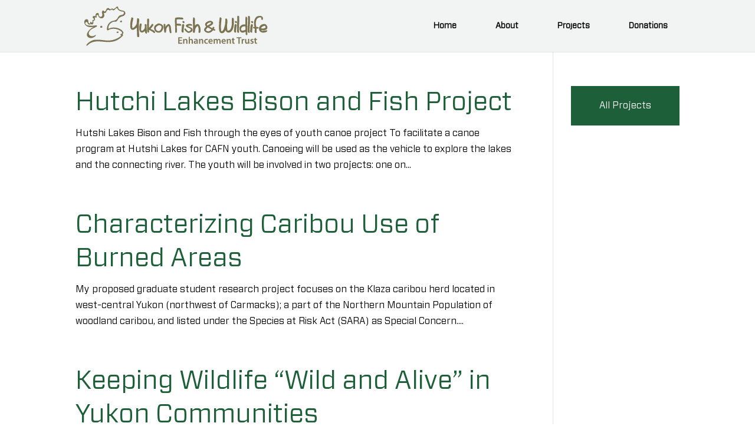

--- FILE ---
content_type: text/css
request_url: https://yfwet.ca/wp-content/themes/yfwet/style.css?ver=4.27.5
body_size: 1633
content:
/*
	Theme Name: Yukon Fish & Wildlife Enhancement Trust
	Theme URI: https://yfwet.ca
	Description: Custom Child Theme
	Author: PR Services Ltd.
	Author URI: https://yukoninfo.com/
	
	Version: 1.0.0
	Tags: light, dark, two-columns, right-sidebar, responsive-layout, accessibility-ready
	
	Template: Divi
*/


/*---------------------------------------------*/
/* DEFAULT CSS */
/*---------------------------------------------*/
@import url("../Divi/style.css");

@font-face {
    font-family: 'Vitesse';
    src: url('fonts/Vitesse-Black.woff2') format('woff2'),
        url('fonts/Vitesse-Black.woff') format('woff');
    font-weight: 900;
    font-style: normal;
}
@font-face {
    font-family: 'Vitesse Sans Book';
    src: url('fonts/VitesseSans-Book.woff2') format('woff2'),
        url('fonts/VitesseSans-Book.woff') format('woff');
    font-weight: normal;
    font-style: normal;
}
@font-face {
    font-family: 'Vitesse Sans';
    src: url('fonts/VitesseSans-Bold.woff2') format('woff2'),
        url('fonts/VitesseSans-Bold.woff') format('woff');
    font-weight: bold;
    font-style: normal;
}
@font-face {
    font-family: 'Vitesse Sans';
    src: url('fonts/VitesseSans-Black.woff2') format('woff2'),
        url('fonts/VitesseSans-Black.woff') format('woff');
    font-weight: 900;
    font-style: normal;
}

/*---------------------------------------------*/
/* TYPOGRAPHICAL ELEMENTS */
/*---------------------------------------------*/
body {
    font-family: 'Vitesse Sans Book';
    font-weight: normal;
}
h1 {
    font-family: 'Vitesse';
    font-weight: 900;
}
.entry-content p a {
    font-weight: 800;
    text-decoration: underline;
}
.entry-content ol {
    list-style-position: outside !important;
    padding-left: 25px !important;
}

/*-----------------------------------------------------------------------------------------------------*/
/* STRUCTURE AND LAYOUT */
/*-----------------------------------------------------------------------------------------------------*/
/*---------------------------------------------*/
/* Header */
/*---------------------------------------------*/
#main-header {
    background: #f2f3f3;
}
#main-header #et-top-navigation {
    padding: 30px 0 !important;
}
#main-header #top-menu-nav ul li.menu-item a {
    padding: 7px 20px;
}
#main-header #et-top-navigation li.menu-item.current-menu-item a {
    background: #b69b7f;
    color: #fff;
}
/*---------------------------------------------*/
.et_header_style_split #main-header .centered-inline-logo-wrap {
    width: 260px !important;
    height: 157px;
    margin: -108px 0;
    padding: 0;
}
.et_header_style_split #main-header .centered-inline-logo-wrap .logo_container {
    position: absolute;
}
.et_header_style_split #main-header .centered-inline-logo-wrap #logo {
    width: 100%;
    height: auto;
    max-height: 100%;
    background: #fff;
    padding: 8px;
}
/*---------------------------------------------*/
.et_header_style_left #main-header #logo {
    height: 100%;
    max-height: 100%;
    padding: 10px;
}
/*---------------------------------------------*/
.et_header_style_centered #main-header .container {
    max-width: 100%;
    width: 100%;
}
.et_header_style_centered #main-header .logo_container {
    position: absolute;
    top: 95px;
    left: 0;
    height: auto;
    margin: 10px;
}
.et_header_style_centered #main-header #logo {
    /*background: rgba(255,255,255,.6);*/
    padding: 10px;
    height: 130px;
    /* ---- black ---- */
    /*-webkit-filter: saturate(0%) brightness(0%) contrast(100%);
    filter: saturate(0%) brightness(0%) contrast(100%);*/
    /* ---- white ---- */
    -webkit-filter: brightness(0) invert(1);
    filter: brightness(0) invert(1);
}

/*---------------------------------------------*/
/* SIDEBAR */
/*---------------------------------------------*/
#sidebar #text-2 a {
    padding: 20px 10px;
    display: block;
    text-align: center;
    color: #fff;
    background: #1c5f38;
}
#sidebar #text-2 a:hover {
    background: #b69b7f;
}

/*---------------------------------------------*/
/* FOOTER */
/*---------------------------------------------*/
#footer-bottom {
    padding: 0 !important;
}
#footer-bottom .container {
    width: 100%;
    max-width: 100%;
}
/*-----------------------------------------------------------------------------------------------------*/
/* PAGE SPECIFIC OVERRIDE */
/*-----------------------------------------------------------------------------------------------------*/
/*---------------------------------------------*/
/* HOME */
/*---------------------------------------------*/
.home-blurb-container .et_pb_blurb h4 {
    font-family: 'Vitesse Sans', Arial, sans-serif;
    font-weight: 900;
}
.home-blurb-container .et_pb_blurb .et_pb_blurb_container {
    padding: 0 20px 20px;
}
.home-blurb-container .et_pb_column {
    padding-bottom: 55px;
}
.home-blurb-container .et_pb_button_module_wrapper {
    position: absolute;
    bottom: 20px;
    width: 100%;
}
.home-blurb-container .et_pb_button {
    font-family: 'Vitesse Sans', Arial, sans-serif;
    font-weight: 900;
}
/*---------------------------------------------*/
.proposal-blurb-header h1 {
    background: #2e241c;
    padding: 10px 30px;
    max-width: 570px;
    margin: 0 auto;
}
.proposal-blurb .et_pb_row {
    -ms-transform: translateY(-45px);
    -webkit-transform: translateY(-45px);
    transform: translateY(-45px);
}
.proposal-blurb .et_pb_row {
    background: #e2d8ce;
    padding: 70px 30px 30px 30px;
}
/*---------------------------------------------*/
.project-tab-container .et_pb_tab_content {
    overflow-x: auto;
}
.project-tab-container .et_pb_tab_content .display-posts-listing {
    /*width: 1017px;*/
	width: 100%;
    min-width: 980px;
}
.display-posts-listing {
    padding-left: 0 !important;
    list-style: none !important;
}
.display-posts-listing li {
    border-bottom: 1px solid #dedede;
}
.display-posts-listing li:before, .display-posts-listing li:after {
	content: '';
	display: table;
}
.display-posts-listing li:after {
	clear: both;
}
.display-posts-listing .title, .display-posts-listing .proponent, .display-posts-listing .awarded, .display-posts-listing .final-report {
    display: inline-block;
    float: left;
    line-height: 1.3;
    padding: 5px 3px;
    vertical-align: top;
}
.display-posts-listing .title { width: 35%; }
.display-posts-listing .proponent { width: 37% }
.display-posts-listing .awarded { width: 14% }
.display-posts-listing .final-report { width: 14%; }
table.display-posts-listing {
    margin-bottom: 0;
    border: 0;
    background: #f2f3f3;
    font-weight: 600;
}

/*-----------------------------------------------------------------------------------------------------*/
/* MEDIA QUERIES */
/*-----------------------------------------------------------------------------------------------------*/
@media only screen and (max-width: 980px) {
    #main-header {
        padding: 20px 0;
    }
    #main-header .container {
        width: 80% !important;
        max-width: 1080px !important;
    }
    .et_header_style_centered header#main-header .logo_container, .et_header_style_split header#main-header .logo_container, .et_header_style_left header#main-header .logo_container {
        position: relative !important;
        top: 0 !important;
        max-height: none;
        margin: 0;
        text-align: center;
        padding: 0;
    }
    #main-header #logo {
        padding: 0 !important;
        max-height: 130px !important;
        -webkit-filter: none !important;
        filter: none !important;
    }
    /*---------------------------------------------*/
    #main-header div#et-top-navigation {
        padding: 0 !important;
        float: none;
        position: relative;
        width: 100%;
        line-height: 1;
        text-align: center;
        vertical-align: middle;
    }
    #main-header #et_mobile_nav_menu {
        float: none;
        margin-top: 20px;
        position: relative;
    }
    #main-header .mobile_nav {
        background: #1c5f38 !important;
        -webkit-border-radius: 0 !important;
        -moz-border-radius: 0 !important;
        border-radius: 0 !important;
        display: block;
        padding: 9px 10px !important;
        text-align: left;
    }
    #main-header .mobile_nav .select_page {
        display: inline-block;
        font-size: 14px;
    }
    #main-header .mobile_menu_bar {
        position: absolute;
        top: 2px;
        right: 5px;
    }
    #main-header .mobile_nav .select_page, #main-header .mobile_menu_bar:before {
        color: #fff !important;
    }
    #main-header .et_mobile_menu {
        border: 0;
        top: 100%;
    }
    /*---------------------------------------------*/
    .home-blurb-container .et_pb_column, .home-blurb-container .et_pb_column:last-child {
        max-width: 550px;
        float: none !important;
        margin: 0 auto 30px !important;
    }
}
.et_pb_tabs_controls li a {
	padding: 4px 23px 4px !important;
}


--- FILE ---
content_type: image/svg+xml
request_url: https://yfwet.ca/wp-content/uploads/2021/12/logo-horizontal-outline.svg
body_size: 6857
content:
<?xml version="1.0" encoding="utf-8"?>
<!-- Generator: Adobe Illustrator 26.0.1, SVG Export Plug-In . SVG Version: 6.00 Build 0)  -->
<svg version="1.1" id="Layer_1" xmlns="http://www.w3.org/2000/svg" xmlns:xlink="http://www.w3.org/1999/xlink" x="0px" y="0px"
	 viewBox="0 0 490 106" style="enable-background:new 0 0 490 106;" xml:space="preserve">
<style type="text/css">
	.st0{clip-path:url(#SVGID_00000052811017444306699210000000084262017888117948_);}
	.st1{fill:#7B7352;}
	.st2{enable-background:new    ;}
</style>
<g>
	<g>
		<defs>
			<rect id="SVGID_1_" x="122.5" y="-117.7" width="364.7" height="228.7"/>
		</defs>
		<clipPath id="SVGID_00000005967563593845949580000015509457254105305004_">
			<use xlink:href="#SVGID_1_"  style="overflow:visible;"/>
		</clipPath>
		<g style="clip-path:url(#SVGID_00000005967563593845949580000015509457254105305004_);">
			<path class="st1" d="M375.6,63.9c-0.7,2.1-1.8,3.9-3.3,5.5c-2,2.3-5.1,3.4-8.1,2.7c-1.6-0.4-2.9-1.4-3.8-2.8
				c-1.2-2-1.9-4.3-2.1-6.6c-0.6-4.6-0.2-9.2,0.1-13.7c0-0.7,0.1-1.3,0.1-2c0-3.1,0.2-6.1,0.7-9.2c0.2-2,0.5-4.1,0.8-6.1
				c0.2-1.2,0.2-1.2,1.4-1.3c2,0,3.6,1.5,3.6,3.5c0,0.3,0,0.6-0.1,0.9c-0.4,1.9-0.5,3.8-0.7,5.7c-0.3,3.2-0.7,6.4-0.8,9.6
				c-0.1,3-0.1,6.1,0,9.1c0.1,2.1,0.2,4.2,0.5,6.3c0.2,1.7,1.1,2.1,2.5,1.2c0.9-0.5,1.7-1.2,2.3-2c1.6-2,2.6-4.3,3.1-6.7
				c0.7-2.9,1.6-5.7,2.3-8.5c0.2-1.1,0.3-2.3,0.4-3.4c0.2-3.5,0.4-7.1,0.5-10.6c0-0.8,0.1-1.7,0.9-2c1.1-0.4,2.4-0.1,3.1,0.8
				c0.6,1,1,2.1,1.2,3.2c0.5,3.4,0.4,6.9-0.3,10.4c-0.5,2.7-0.6,5.5-0.4,8.2c0.2,2.5,0.5,5,0.9,7.5c0.3,1.7,1,2.1,2.7,1.8
				s3.3-1.2,4.4-2.5c2-2.2,2.6-5,3.5-7.8c1.5-4.9,1.3-9.8,1.2-14.7c-0.1-2.3-0.1-4.7,0.1-7c0-1.1,0.9-2.1,2-2.1c0.2,0,0.4,0,0.6,0.1
				c0.3,0,0.6,0.1,0.8,0.3c0.8,0.9,1.7,1.8,1.7,3.2c0,4,0.2,8.1,0.1,12.1c0,4.8-0.8,9.5-2.5,14c-1.1,3-3,5.7-5.5,7.7
				c-3.1,2.4-8.1,2.6-11,0.4C377,67.7,375.9,65.9,375.6,63.9"/>
			<path class="st1" d="M140.2,57.4c-1.2,1-2.2,2-3.3,2.8c-1.3,1-2.6,1.8-4.1,2.5c-3.1,1.6-6.8,0.4-8.4-2.7
				c-0.1-0.3-0.3-0.6-0.4-0.8c-0.7-1.8-1-3.6-1-5.5c-0.4-7,1-13.8,2.7-20.5c0.1-0.6,0.3-1.1,0.4-1.7c0.2-0.7,0.8-1.1,1.5-1
				c1.1,0,2.1,0.4,2.8,1.1c0.7,0.6,0.9,1.5,0.7,2.4c-0.8,3.9-1.7,7.8-2.4,11.7c-0.7,3.8-0.7,7.7-0.1,11.5c0.2,1.4,0.6,1.6,1.9,1.1
				c2-0.7,3.7-2.1,5-3.8c1.5-1.9,2.8-3.9,4.1-6c0.3-0.6,0.5-1.3,0.6-2c0.3-3.3,0.5-6.6,0.8-10c0.1-0.9,0.3-1.8,0.6-2.6
				c0.4-1.2,1.2-1.6,2.5-1.2c1.6,0.6,2.6,2,2.7,3.7c0.3,3-0.3,5.8-0.7,8.7c-0.1,0.8-0.2,1.5-0.2,2.3c0,4.3,0,8.6,0,12.9
				c0,5.3,0.3,10.6,0.9,15.9c0.1,1.5,0.2,3,0,4.5c-0.1,1.4-0.7,1.8-2.1,1.8c-0.5,0-0.9-0.1-1.3-0.1c-1.3-0.2-2.2-1.2-2.1-2.5
				c-0.2-5.9-0.5-11.8-0.7-17.7c-0.1-1.4-0.1-2.7-0.1-4.1C140.2,57.9,140.2,57.7,140.2,57.4"/>
			<path class="st1" d="M332.4,54.5c2.7,1.5,5.4,3,8.1,4.6c0.1-0.2,0.3-0.5,0.4-0.7c0.1-0.3,0.2-0.7,0.3-1c0.6-2.1,2.3-2.6,4-1.2
				c0.9,0.8,1,2.2,0.2,3.2c-0.3,0.5-0.7,1-1.1,1.5c0.8,0.2,1.6,0.5,2.4,0.8c0.5,0.3,0.9,0.6,1.3,1c0.5,0.6,0.5,1.3,0.2,2
				c-0.3,0.6-0.9,0.9-1.5,0.8c-0.8-0.1-1.5-0.3-2.2-0.5c-1.7-0.7-2.3-0.5-3.4,0.8c-2.7,3.6-7,5.7-11.6,5.6c-3.9-0.1-7.5-2-9.8-5.2
				c-1.3-1.7-1.2-3.6-0.4-5.5c0.7-1.6,1.7-3.1,3.1-4.2c0.6-0.5,1.2-1.1,1.8-1.7c-0.7-0.8-1.4-1.6-1.9-2.5c-1.4-2.4-1.1-5.4,0.7-7.5
				c2.7-2.7,6.2-4.5,10-5.1c2.6-0.6,5.4,0,7.5,1.6c2.3,1.7,3.3,5.1,0.6,7.6c-1.2,1.1-2.6,2.1-4,3s-3,1.5-4.5,2.2
				C332.6,54.3,332.5,54.4,332.4,54.5 M338.1,62.5c-0.1-0.1-0.2-0.2-0.3-0.3c-2.7-1.5-5.4-3.1-8.1-4.6c-0.8-0.4-1.7-0.3-2.4,0.4
				c-1.6,1.4-2.9,3.1-3.6,5.1c-0.4,0.8-0.1,1.8,0.7,2.3c2,1.7,4.6,2.3,7.1,1.7C334.1,66.2,336.4,64.6,338.1,62.5 M335.7,43.8
				c-3.1-0.1-6.1,1.2-8.3,3.4c-0.9,0.8-1.4,2-1.3,3.2c0,0.8,0.7,1.5,1.5,1.5c0.2,0,0.5-0.1,0.7-0.2c0.6-0.4,1.3-0.7,1.9-1.1
				c2.4-1.5,5-2.7,7-4.9c0.4-0.4,0.5-1,0.2-1.4c-0.1-0.2-0.6-0.3-0.9-0.5C336.3,43.8,336,43.8,335.7,43.8"/>
			<path class="st1" d="M428.6,68.4c-0.4,0.2-0.7,0.3-1,0.5c-2.1,1.2-4.4,1.8-6.8,1.9c-3.9,0-6.3-2.1-7.7-5.6
				c-3.5-8.5,3.3-16,10.7-16.1c1.4,0,2.8,0.1,4.3,0.1v-0.7c0-4.1,0-8.1,0-12.2c0-2,0.2-4,0.3-6c0-0.6,0.1-1.4,0.9-1.6
				c0.8-0.3,1.7-0.1,2.2,0.5c1,1,1.5,2.3,1.5,3.7c-0.2,5.1-0.2,10.1-0.4,15.2c0,2.2,0.2,4.3,0.6,6.4c0,0.7,0,1.4-0.2,2.1
				c0,0.3-0.1,0.6-0.1,0.9c0.1,5.2,0.2,10.3,0.4,15.5c0,0.6,0,1.3,0,1.9c0,1.8-0.2,2.1-1.2,2.3c-1.7,0.2-2.8-0.4-3-1.9
				c-0.3-1.7-0.3-3.5-0.5-5.2C428.6,69.7,428.6,69.1,428.6,68.4 M428.4,58.8h-0.2c0-1.1,0-2.2,0-3.4c0-0.6-0.2-1.2-1-1.2
				c-1.6,0-3.2,0.1-4.8,0.3c-3.4,0.5-6.7,5.1-5.8,8.3c0.4,1.4,1,2.3,2.4,2.5c3.1,0.4,6.2-0.4,8.8-2.2c0.3-0.3,0.5-0.7,0.5-1.2
				C428.4,60.9,428.4,59.8,428.4,58.8"/>
			<path class="st1" d="M294.3,52.1c1.1-0.9,2.1-1.7,3-2.5s2-1.3,3.2-1.5c2.3-0.3,3.8,0.7,5.1,2.4c1.7,2.5,2.9,5.3,3.4,8.3
				c0.7,3.2,0.7,6.5,0.1,9.7c0,0.3-0.1,0.7-0.3,1c-0.3,0.6-0.6,1.6-1,1.7c-1.1,0.3-2.3,0.2-3.2-0.5c-0.4-0.3-0.6-0.8-0.6-1.2
				c0-1.6,0.1-3.1,0.2-4.7c0.4-2.6,0.2-5.3-0.8-7.9c-0.4-1-0.7-1.9-1-2.9c-0.1-0.5-0.4-0.7-0.8-0.5c-0.8,0.2-1.5,0.6-2.1,1.1
				c-2.8,2.8-4.4,6.5-4.7,10.4c-0.1,1.5-0.3,3-0.7,4.4c-0.4,1.6-1,2-2.2,1.9c-1.3-0.1-2.5-0.9-2.8-2.2c-0.1-0.8-0.1-1.5,0-2.3
				c0-0.5,0.1-1.1,0.1-1.6c0-5.7,0-11.5,0-17.2c0-3.2-0.1-6.4-0.1-9.6c0-2.1,0.2-4.2,0.3-6.2c0-0.6,0.5-1.2,1.1-1.4
				c0.7-0.4,1.6-0.3,2.2,0.3c0.4,0.4,0.8,0.9,1,1.4c0.7,1.3,0.9,2.8,0.6,4.3c0,0.2-0.1,0.5,0,0.7c0,4.5,0,9,0,13.5
				C294.2,51.3,294.3,51.6,294.3,52.1"/>
			<path class="st1" d="M469.7,64.1c1.3,1.4,2.6,2.2,4.3,2c2.4-0.3,4.8-0.8,7.2-1.1c1.1-0.2,2.3-0.2,3.4-0.3c1,0,1.5,0.6,1.3,1.6
				c-0.1,0.9-0.7,1.7-1.5,2.2c-1.6,1-3.4,1.6-5.3,1.9c-2.3,0.5-4.7,0.5-7.1,0c-8.6-2.3-9.9-11.5-5.5-17c2.9-3.8,7.5-5.9,12.2-5.5
				c2.1,0.1,4,1.2,5.2,2.9c1,1.5,1.8,3.1,2.4,4.8c0.8,3.3-0.8,6.1-3.9,7.6c-1.8,0.7-3.7,1.2-5.6,1.3c-2.1,0.1-4.2,0-6.2-0.4
				C470.4,64.1,470.2,64.1,469.7,64.1 M473.7,60c2.4-0.1,4.7-0.7,6.8-1.8c0.4-0.3,1-0.9,1-1.3c-0.1-1.1-0.3-2.2-0.7-3.2
				c-0.3-0.8-1.1-1.2-1.9-1c-3.2,0.4-6.1,2-8.3,4.3c-0.3,0.4-0.5,0.7-0.7,1.2c-0.3,0.5-0.1,0.9,0.4,1.1
				C471.5,59.5,472.6,59.7,473.7,60"/>
			<path class="st1" d="M457.7,60.1v5.8c0,1.5,0,3,0,4.5c0.1,0.7-0.5,1.4-1.2,1.4c-0.1,0-0.2,0-0.3,0c-2.4,0-3.5-1.1-3.5-3.5
				c0-2.1,0.2-4.1,0.2-6.2c0-0.7-0.1-1.4-0.1-2.1c-0.8-0.1-1.7-0.3-2.5-0.6c-0.6-0.2-1.1-0.6-1.6-1c-0.6-0.7-0.7-1.8-0.1-2.5
				c0.2-0.2,0.5-0.3,0.8-0.3c0.9,0,1.8,0,2.7,0c-0.3-1.7-0.6-3.4-0.8-5.1c-0.9-5.7-0.5-11.3,2.2-16.5c1-1.9,2.3-3.6,3.9-5.1
				c0.5-0.5,1.2-0.9,1.9-1.2c2.5-0.9,5.1-1.3,7.8-1.3c2,0,4,0.8,5.5,2.1c2,1.9,2.6,4.8,1.6,7.3c-0.5,1.1-1,1.4-2.2,1.1
				c-1.1-0.1-1.9-1-1.9-2.1c0-0.6,0.1-1.1,0.2-1.7c0.1-1.7-0.6-2.6-2.4-2.7c-5.7-0.2-10,3.1-11.4,9.1c-1.2,5.1-1.1,10.4,0.4,15.4
				c0.2,0.7,0.6,0.8,1.2,0.8c1,0.1,1.9,0.2,2.9,0.3c0.3,0.1,0.7,0.2,1,0.3c1.1,0.4,1.6,1.5,1.3,2.6c-0.3,0.9-1.2,1.4-2.2,1.2
				C459.9,60.3,458.9,60.2,457.7,60.1"/>
			<path class="st1" d="M173,57.7c1-1.1,2.1-2.2,3-3.4c1.3-1.7,2.5-3.5,3.7-5.2c0.9-1.3,1.6-1.7,2.7-1.4c1.1,0.4,1.9,1.4,2,2.5
				c0.1,0.5,0,0.9-0.3,1.4c-1.4,2.7-3.6,4.8-5.5,7.1c-0.5,0.6-1,1.3-1.7,2.1c0.8,0.4,1.6,0.9,2.4,1.2c2.7,1,5.2,2.4,7.5,4.2
				c0.9,0.7,1.6,1.6,1.9,2.7c0.5,1.1,0,2.3-1.1,2.7c-0.6,0.3-1.4,0.2-1.9-0.1c-0.6-0.4-1.1-0.8-1.6-1.3c-0.8-0.8-1.7-1.5-2.6-2.2
				c-2.8-1.6-5.6-3-8.4-4.5c-0.1-0.1-0.3-0.1-0.4-0.1c0.1,1,0.2,1.9,0.2,2.8c0,1,0,2-0.1,3s-0.6,1.4-1.6,1.4c-1.9,0-2.7-0.6-2.9-2.4
				c-0.3-2.7-0.4-5.4-0.5-8.1c-0.1-6.7-0.1-13.3,0-20c0.1-1.8,0.2-3.7,0.5-5.5c0.1-0.4,0.4-0.8,0.8-0.9c1.4-0.6,3,0.1,3.6,1.5
				c0.2,0.4,0.2,0.8,0.2,1.2c0,2.4,0,4.9-0.1,7.3c-0.1,4.5-0.2,8.9-0.2,13.4c0,0.2,0,0.4,0,0.5C172.9,57.6,172.9,57.6,173,57.7"/>
			<path class="st1" d="M246.2,46.9c1.5,0.1,2.9,0.2,4.3,0.2c1.9-0.1,3.8,0.2,5.7,0.8c1.5,0.6,2.2,1.6,2,2.9c-0.1,1-0.5,1.5-1.6,1.6
				c-1.4,0.1-2.8,0-4.2-0.1c-1.7-0.1-3.3-0.2-5-0.4c-0.3,0-0.5,0-0.8,0.1c0,1.8,0,3.5,0,5.2c0,3.5,0.1,6.9,0.1,10.4
				c0,0.8-0.2,1.6-0.5,2.3c-0.3,1-1.4,1.5-2.3,1.2c-1-0.2-1.8-1.1-1.9-2.2c0-1.6,0.1-3.1,0.1-4.7c0-4.1,0-8.1-0.2-12.2
				c-0.3-6.1-0.7-12.3-0.3-18.4c0-0.8,0.4-1.5,1.2-1.8c1.8-0.7,3.6-1.2,5.5-1.3c3.2-0.2,6.5,0,9.7,0.4c0.7,0.1,1.4-0.1,2.1-0.1
				c0.3,0,0.7,0.1,1,0.2c0.7,0.4,1.3,0.8,1.9,1.3c1.2,1,1,2.1,0,3.3c-0.4,0.3-0.8,0.5-1.3,0.4c-2.2-0.1-4.4-0.3-6.6-0.4
				c-2.7-0.2-5.3-0.2-8,0.2c-0.7,0.1-1.1,0.4-1,1.3c0.1,2.7,0.1,5.4,0.2,8.2C246.1,46,246.1,46.5,246.2,46.9"/>
			<path class="st1" d="M162,66.6c-1.1,0.8-2.1,1.7-3.2,2.4c-1.9,1.3-4.2,1.7-6.4,1.2c-2.3-0.5-3.5-2.2-4.3-4.3
				c-0.9-2.6-1.2-5.4-1-8.2c0-2.4,0.4-4.8,1-7.1c0.1-0.5,0.2-1.1,0.2-1.6c-0.1-1.3,0.9-2.4,2.2-2.5c1.7-0.1,2.8,0.8,2.8,2.4
				c0,1.3-0.2,2.5-0.6,3.8c-0.8,3.5-1,7.2-0.7,10.8c0.2,2.5,1.6,3.1,3.7,1.8c2.5-1.6,4.5-3.9,5.7-6.5c0.7-1.5,0.4-3.2,0.3-4.8
				c-0.1-1.2-0.2-2.4-0.3-3.7c-0.2-1.1,0.6-2.1,1.7-2.3c0.6-0.1,1.2,0.1,1.6,0.5c0.9,0.6,1.6,1.6,1.7,2.7c0.1,1,0.1,2,0.1,2.9
				c0,1.5,0,3,0.1,4.5c0.3,4.1,0.6,8.2,0.8,12.3c0.1,0.6,0,1.3-0.3,1.8c-0.8,1.1-2.4,1-3.4-0.2c-0.9-1.2-1.5-2.6-1.6-4.1
				C162.1,67.8,162.1,67.2,162,66.6"/>
			<path class="st1" d="M198.8,70.7c-6.2,0.6-11.8-4-12.4-10.3c0-0.1,0-0.3,0-0.4c-0.1-1.3-0.1-2.6,0.1-3.9c0.4-2.6,2.1-4.4,4.1-5.8
				c1.1-0.8,2.3-1.4,3.4-2.1c0.6-0.4,1.1-0.8,1.8-1.1c0.5-0.3,1-0.5,1.5-0.6c3.4-0.1,6.8,0.9,9.6,2.8c2.9,1.9,4.4,5.3,3.7,8.7
				c-0.3,2.7-1.3,5.2-2.7,7.5C205.7,68.9,202.8,70.9,198.8,70.7 M199.9,50.9c-1,0.2-2.1,0.6-3.1,1c-2.4,1.2-4.4,3.1-5.7,5.5
				c-0.2,0.2-0.3,0.5-0.3,0.8c0,1.2,0.1,2.5,0.4,3.7c1.4,5.1,8.5,6.3,11.5,2.7c2-2.4,3.2-5.4,3.4-8.5c0.1-1.2-0.4-2.5-1.4-3.2
				C203.3,51.7,201.7,51.1,199.9,50.9"/>
			<path class="st1" d="M216.1,55.4c0.5-0.9,1.1-1.7,1.8-2.4c1.4-1.5,2.9-2.9,4.4-4.3c1.7-1.2,4.1-0.9,5.4,0.8
				c1.5,1.8,2.5,4,2.8,6.3c0.4,2.9,0.7,5.8,1,8.6c0.2,1.9,0.5,3.8,0.7,5.6c0.2,1.4-0.4,2.2-1.8,2.2c-0.2,0-0.5,0-0.7,0
				c-1.1-0.1-1.7-0.5-1.7-1.6c-0.1-0.9-0.4-1.8-0.8-2.6c-0.4-1.2-0.6-2.4-0.7-3.6c-0.3-2.9-0.5-5.8-0.8-8.7c-0.3-1-0.6-2.1-1.1-3
				c-1.4,1.4-2.8,2.6-4,4c-1,1.4-1.6,3-1.8,4.7c-0.4,2-0.6,4-0.8,6.1c-0.1,0.5,0,1-0.1,1.4c-0.3,1.3-0.8,1.8-2,1.9
				c-1.1,0.2-2.2-0.5-2.5-1.6c-0.2-0.5-0.3-1-0.3-1.5c-0.5-3.5-1-7-1.3-10.5c-0.2-2.4-0.2-4.9-0.3-7.3c0-0.1,0-0.3,0.1-0.4
				c0.4-1.6,1.1-2.1,2.4-1.9c1.4,0.1,2.4,1.4,2.3,2.8l0,0c-0.1,1.7-0.2,3.5-0.3,5.3C216,55.4,216.1,55.4,216.1,55.4"/>
			<path class="st1" d="M287,52.1c-1.4,0.4-2.8,0.5-4.2,0c-2.5-0.4-5,0.1-7.2,1.3c0.9,0.3,1.7,0.6,2.5,1c2.2,1.1,4.5,2.1,6.7,3.4
				c1.6,0.9,2.8,2.4,3.3,4.1c0.7,2.4-0.2,5-2.2,6.3c-2.1,1.5-4.4,2.6-6.9,3.2c-1.3,0.3-2.7,0-3.9-0.7c-3.7-1.9-6.7-4.9-8.6-8.7
				c-0.1-0.3-0.1-0.7,0.1-1c0.4-0.5,1-1,1.6-1.3c0.8-0.4,1.4-0.1,1.9,0.7c1.5,2.4,3.4,4.6,5.7,6.3c0.9,0.7,2,0.8,3,0.5
				c1.7-0.4,3.2-1.5,4.2-2.9c0.9-0.9,0.9-2.4-0.1-3.3c-0.1-0.1-0.3-0.3-0.5-0.4c-2.2-1.5-4.6-2.7-7.2-3.4c-1.3-0.4-2.6-1.2-3.6-2.1
				c-1.3-1-1.6-2.9-0.6-4.2c0.2-0.2,0.4-0.4,0.6-0.6c1.3-1,2.9-1.8,4.5-2.1c2.4-0.7,5-0.8,7.5-0.2c1,0.3,2,0.8,3,1.3
				c0.2,0.2,0.3,0.4,0.3,0.7C287,50.8,287,51.4,287,52.1"/>
			<path class="st1" d="M412,38.2c-0.3,5-0.6,10.1-0.8,15.1c-0.2,4.3-0.3,8.7-0.3,13c0.1,0.7,0.3,1.3,0.5,1.9
				c0.3,0.8,0.1,1.7-0.4,2.3c-0.4,0.6-1.1,0.9-1.8,0.7c-0.1,0-0.2,0-0.2-0.1c-2.1-0.5-2.8-1.3-2.9-3.4c-0.1-3.8-0.2-7.7-0.1-11.5
				c0.2-7.3,0.5-14.7,0.7-22c0.1-2-0.1-4.1-0.1-6.1c0-0.8,0.5-1.6,1.3-1.8c1.4-0.5,2.9,0.2,3.4,1.6c0,0.1,0.1,0.2,0.1,0.3
				c0.2,0.6,0.3,1.3,0.3,2c0,2.6,0,5.2,0,7.8C411.7,38.2,411.8,38.2,412,38.2"/>
			<path class="st1" d="M435,37c0-2.9,0-5.8,0-8.7c0-0.9,0.6-1.7,1.5-1.9c1.4-0.4,2.9,0.4,3.2,1.9v0.1c0.2,0.6,0.3,1.2,0.3,1.9
				c0.1,4.9,0.2,9.8,0.1,14.7c-0.1,3.3-0.5,6.6-0.7,10c-0.4,4.1-0.4,8.3-0.1,12.5c0,0.2,0.1,0.4,0.1,0.5c0.5,0.8,0.5,1.9-0.1,2.7
				c-0.5,0.7-1.5,0.9-2.2,0.5c-0.6-0.2-1.2-0.4-1.7-0.8c-0.4-0.4-0.7-0.9-0.9-1.5c-0.5-4.2-0.5-8.4-0.2-12.5
				c0.2-6.4,0.6-12.8,0.8-19.2L435,37"/>
			<path class="st1" d="M266.2,52c-0.2,0.8-0.6,2.1-0.8,3.4c-0.3,2.5-0.6,4.9-0.8,7.4c-0.1,0.8-0.2,1.6-0.2,2.4
				c-0.1,1,0,2.1,0.1,3.1c0.3,1-0.3,2-1.3,2.3c-0.3,0.1-0.6,0.1-0.8,0c-1.6-0.1-2.9-1.2-3.3-2.8c-0.3-1.3-0.3-2.7-0.1-4
				c0.2-2.1,0.5-4.2,0.7-6.3c0.2-1.9,0.3-3.8,0.5-5.7c0.2-0.8,0.4-1.6,0.8-2.3c0.5-1.2,1.8-1.9,3.1-1.4c0.3,0.1,0.6,0.3,0.9,0.6
				C265.9,49.5,266.4,50.7,266.2,52"/>
			<path class="st1" d="M405.2,52c-0.2,0.8-0.6,2.1-0.8,3.4c-0.3,2.5-0.6,4.9-0.8,7.4c-0.1,0.8-0.2,1.6-0.2,2.4
				c-0.1,1,0,2.1,0.1,3.1c0.3,1-0.3,2-1.3,2.3c-0.3,0.1-0.6,0.1-0.8,0c-1.6-0.1-2.9-1.2-3.3-2.8c-0.3-1.3-0.3-2.7-0.1-4
				c0.2-2.1,0.5-4.2,0.7-6.3c0.2-1.9,0.3-3.8,0.5-5.7c0.2-0.8,0.4-1.6,0.8-2.3c0.5-1.2,1.8-1.9,3.1-1.4c0.3,0.1,0.6,0.3,0.9,0.6
				C404.8,49.5,405.3,50.7,405.2,52"/>
			<path class="st1" d="M448.1,51.4c-0.3,1.5-0.7,2.8-0.9,4.2c-0.3,2.4-0.6,4.9-0.8,7.3c-0.1,0.8-0.2,1.6-0.3,2.5c0,1,0,2,0.1,3
				c0.3,1-0.3,2-1.3,2.3c-0.3,0.1-0.6,0.1-0.8,0c-1.9-0.1-3.4-1.6-3.4-3.5c-0.1-1.5,0-3,0.2-4.5c0.2-2.6,0.3-5.2,0.6-7.8
				c0.3-1.7,0.7-3.4,1.2-5c0.2-1,1-1.7,1.9-1.8c1.1-0.1,2.2,0.4,2.8,1.4C447.6,50,447.9,50.7,448.1,51.4"/>
			<path class="st1" d="M263.5,40.1c1.7-0.2,3.2,1.1,3.4,2.8c0.1,0.6-0.1,1.2-0.4,1.8c-0.3,0.7-1.1,1-2.3,0.8
				c-1.9-0.4-3.2-2.2-2.8-4.1c0-0.1,0-0.2,0.1-0.2C261.7,40.4,262.2,40.1,263.5,40.1"/>
			<path class="st1" d="M402.5,40.1c1.7-0.1,3.2,1.2,3.3,2.9c0,0.6-0.1,1.2-0.4,1.8c-0.5,0.8-1.5,1.1-2.4,0.7
				c-1.9-0.4-3.1-2.3-2.7-4.2l0,0C400.6,40.4,401.1,40.1,402.5,40.1"/>
			<path class="st1" d="M445.3,40.1c1.7-0.1,3.2,1.1,3.4,2.8c0.1,0.6-0.1,1.2-0.4,1.8c-0.3,0.7-1.2,1-2.4,0.8
				c-1.9-0.4-3.1-2.3-2.7-4.2v-0.1C443.4,40.4,443.9,40.1,445.3,40.1"/>
		</g>
	</g>
</g>
<g class="st2">
	<path class="st1" d="M259.9,92.4h-6.4v5h7.2v2.6h-10.3V82.9h9.9v2.6h-6.8v4.4h6.4V92.4z"/>
	<path class="st1" d="M263.3,91.3c0-1.4-0.1-2.6-0.1-3.7h2.7l0.2,1.9h0.1c0.6-1,1.9-2.1,4-2.1c2.2,0,4.4,1.4,4.4,5.3v7.3h-3.1v-7
		c0-1.8-0.7-3.1-2.4-3.1c-1.2,0-2.1,0.9-2.4,1.8c-0.1,0.3-0.2,0.6-0.2,1v7.3h-3.1V91.3z"/>
	<path class="st1" d="M277.8,81.9h3.1v7.4h0.1c0.4-0.6,0.9-1.1,1.5-1.4c0.6-0.4,1.4-0.6,2.2-0.6c2.1,0,4.3,1.4,4.3,5.4v7.3h-3.1v-7
		c0-1.8-0.7-3.1-2.4-3.1c-1.2,0-2.1,0.8-2.4,1.8c-0.1,0.3-0.1,0.6-0.1,0.9v7.4h-3.1V81.9z"/>
	<path class="st1" d="M301.9,97c0,1.1,0.1,2.2,0.2,3h-2.8l-0.2-1.4H299c-0.7,1-2,1.6-3.7,1.6c-2.5,0-3.9-1.8-3.9-3.7
		c0-3.1,2.8-4.7,7.3-4.7v-0.2c0-0.8-0.3-2.2-2.5-2.2c-1.2,0-2.5,0.4-3.3,0.9l-0.6-2c0.9-0.6,2.5-1.1,4.5-1.1c4,0,5.1,2.5,5.1,5.2V97
		z M298.9,93.9c-2.2,0-4.3,0.4-4.3,2.3c0,1.2,0.8,1.8,1.8,1.8c1.3,0,2.2-0.8,2.5-1.7c0.1-0.2,0.1-0.5,0.1-0.7V93.9z"/>
	<path class="st1" d="M305.2,91.3c0-1.4-0.1-2.6-0.1-3.7h2.7l0.2,1.9h0.1c0.6-1,1.9-2.1,4-2.1c2.2,0,4.4,1.4,4.4,5.3v7.3h-3.1v-7
		c0-1.8-0.7-3.1-2.4-3.1c-1.2,0-2.1,0.9-2.4,1.8c-0.1,0.3-0.2,0.6-0.2,1v7.3h-3.1V91.3z"/>
</g>
<g class="st2">
	<path class="st1" d="M328.8,99.6c-0.7,0.3-2,0.6-3.5,0.6c-3.9,0-6.4-2.5-6.4-6.3c0-3.7,2.5-6.6,6.9-6.6c1.1,0,2.3,0.3,3,0.6
		l-0.6,2.4c-0.5-0.3-1.2-0.5-2.4-0.5c-2.4,0-3.8,1.8-3.8,4c0,2.5,1.6,4,3.8,4c1.1,0,1.9-0.2,2.5-0.5L328.8,99.6z"/>
</g>
<g class="st2">
	<path class="st1" d="M333.1,94.7c0.1,2.2,1.8,3.2,3.8,3.2c1.4,0,2.5-0.2,3.4-0.6l0.5,2.1c-1.1,0.5-2.5,0.8-4.3,0.8
		c-4,0-6.4-2.5-6.4-6.2c0-3.4,2.1-6.6,6-6.6c4,0,5.3,3.3,5.3,6c0,0.6-0.1,1-0.1,1.3H333.1z M338.6,92.5c0-1.1-0.5-3-2.6-3
		c-1.9,0-2.7,1.8-2.9,3H338.6z"/>
	<path class="st1" d="M344,91.3c0-1.4-0.1-2.6-0.1-3.7h2.7l0.2,1.8h0.1c0.6-1,1.7-2.1,3.8-2.1c1.6,0,2.9,0.9,3.4,2.3h0.1
		c0.4-0.7,0.9-1.2,1.5-1.5c0.7-0.5,1.5-0.7,2.5-0.7c2,0,4.1,1.4,4.1,5.4v7.3h-3v-6.8c0-2.1-0.7-3.3-2.2-3.3c-1.1,0-1.9,0.8-2.2,1.6
		c-0.1,0.3-0.2,0.7-0.2,1v7.4h-3v-7.2c0-1.7-0.7-2.9-2.1-2.9c-1.2,0-2,0.9-2.3,1.8c-0.1,0.3-0.2,0.7-0.2,1v7.3h-3V91.3z"/>
	<path class="st1" d="M367.8,94.7c0.1,2.2,1.8,3.2,3.8,3.2c1.4,0,2.5-0.2,3.4-0.6l0.5,2.1c-1.1,0.5-2.5,0.8-4.3,0.8
		c-4,0-6.4-2.5-6.4-6.2c0-3.4,2.1-6.6,6-6.6c4,0,5.3,3.3,5.3,6c0,0.6-0.1,1-0.1,1.3H367.8z M373.2,92.5c0-1.1-0.5-3-2.6-3
		c-1.9,0-2.7,1.8-2.9,3H373.2z"/>
</g>
<g class="st2">
	<path class="st1" d="M378.6,91.3c0-1.4-0.1-2.6-0.1-3.7h2.7l0.2,1.9h0.1c0.6-1,1.9-2.1,4-2.1c2.2,0,4.4,1.4,4.4,5.3v7.3h-3.1v-7
		c0-1.8-0.7-3.1-2.4-3.1c-1.2,0-2.1,0.9-2.4,1.8c-0.1,0.3-0.2,0.6-0.2,1v7.3h-3.1V91.3z"/>
</g>
<g class="st2">
	<path class="st1" d="M396.6,84.5v3.2h3V90h-3v5.4c0,1.5,0.4,2.3,1.6,2.3c0.6,0,0.9,0,1.2-0.1l0.1,2.4c-0.5,0.2-1.3,0.3-2.3,0.3
		c-1.2,0-2.1-0.4-2.7-1c-0.7-0.7-1-1.9-1-3.5V90h-1.8v-2.3h1.8v-2.3L396.6,84.5z"/>
</g>
<g class="st2">
	<path class="st1" d="M409.6,85.5h-4.9v-2.6h12.9v2.6h-4.9V100h-3.1V85.5z"/>
</g>
<g class="st2">
	<path class="st1" d="M418.3,91.6c0-1.7,0-2.9-0.1-4h2.7L421,90h0.1c0.6-1.7,2.1-2.6,3.4-2.6c0.3,0,0.5,0,0.7,0.1v2.9
		c-0.3-0.1-0.6-0.1-0.9-0.1c-1.5,0-2.5,0.9-2.8,2.4c-0.1,0.3-0.1,0.6-0.1,0.9v6.4h-3.1V91.6z"/>
	<path class="st1" d="M438.4,96.3c0,1.5,0.1,2.7,0.1,3.7h-2.7l-0.2-1.9h-0.1c-0.5,0.9-1.8,2.1-4,2.1s-4.3-1.3-4.3-5.4v-7.3h3.1v6.7
		c0,2.1,0.7,3.4,2.3,3.4c1.3,0,2.1-0.9,2.4-1.7c0.1-0.3,0.2-0.6,0.2-1v-7.5h3.1V96.3z"/>
	<path class="st1" d="M441.6,97.1c0.7,0.4,2,0.9,3.1,0.9c1.4,0,2-0.6,2-1.4c0-0.8-0.5-1.2-2-1.8c-2.4-0.8-3.4-2.1-3.4-3.6
		c0-2.2,1.8-3.9,4.7-3.9c1.4,0,2.6,0.3,3.3,0.7l-0.6,2.2c-0.5-0.3-1.5-0.7-2.6-0.7c-1.1,0-1.7,0.6-1.7,1.3c0,0.8,0.6,1.1,2.2,1.7
		c2.3,0.8,3.3,1.9,3.3,3.8c0,2.3-1.8,3.9-5,3.9c-1.5,0-2.8-0.4-3.8-0.9L441.6,97.1z"/>
	<path class="st1" d="M455.9,84.5v3.2h3V90h-3v5.4c0,1.5,0.4,2.3,1.6,2.3c0.6,0,0.9,0,1.2-0.1l0.1,2.4c-0.5,0.2-1.3,0.3-2.3,0.3
		c-1.2,0-2.1-0.4-2.7-1c-0.7-0.7-1-1.9-1-3.5V90h-1.8v-2.3h1.8v-2.3L455.9,84.5z"/>
</g>
<path class="st1" d="M17,98.7c6.6-3.8,14.3-4.9,21.8-4.8c5.6,0,11.1,0.7,16.6,1.2c8.3,0.8,16.8,0.8,24.9-1.4
	c5.2-1.4,10.1-3.8,14.3-7c1.5-1.1,11.6-8.5,9.3-10.7c-0.6-0.6-1.4-0.4-0.9-1.6c0.4-0.8,1.2-0.9,1.7-1.5c2-2.4-2.2-6.6-3.7-8.1
	c-3.2-2.8-7-4.8-11-6c-7.4-2.3-15.4-2-22.6,0.9c-0.6,0.4-1.4,0.6-2.1,0.8c-0.3-2.9,0.1-5.8,1.3-8.4c1.7-3.6,4.4-6.5,7.9-8.4
	c1.7-1,3.5-1.7,5.5-2c2-0.2,4,0.6,5.9-0.2c2.8-1.3,4.1-5.4,6-7.6c3-3.5,7.2-5.9,11.7-6.8c3.1-0.7,5.5-3.1,6.4-6.2
	c0.5-2.3-0.2-4.6-1.8-6.3c-1-1-2.6-1.5-3.9-1.8c-2.3-0.7-4.7-1-7.1-1.7c-1.7-0.5-3.3-1.5-4.4-2.9c-0.6-0.8-1.1-1.6-1.5-2.4
	c-0.2-0.4-0.4-0.8-0.4-1.2s-0.1-0.8-0.1-1.3c-0.1-0.4-0.3-0.7-0.6-1c-0.7-0.7-1.6-1.4-2.5-0.5c-2.1,2.2-4.5,4.2-7,5.9
	c-1.2,0.8-2.9,1-4.1,0c-0.9-0.7-1.9-2-2.8-0.7c-0.8,1-1.2,1.6-2.6,1.5c-0.9,0-1.8-0.2-2.7-0.5c-0.8-0.3-0.8-0.6-1.3-1.2
	c-0.5-0.7-1.4-1.1-2.3-1C63.5,5.5,62.1,6,61.2,7c-0.7,0.7-1.2,1.6-1.6,2.5c-0.5,1-0.8,2.1-1.3,3.1c-0.3,0.8-0.9,1.4-1.7,1.7
	c-0.6,0.2-1.5,0.7-2.1,0.4c-0.4-0.3-0.7-0.6-0.9-1.1c-0.6-0.8-1.3-1.6-2.4-1.4c-1.7,0.4-2.8,2.2-3,4c-0.2,1.8,0.3,3.5,0.7,5.2
	c0.3,1.7,0.5,3.6-0.4,5.2c-1.2,2.2-3.9,3-6.1,1.8c-1.1-0.6-1.8-1.5-2.2-2.7c-0.5-1.9,0.1-4.1-1-5.7c-1.4-2-4.8-1.5-6.4,0.4
	c-1.6,1.9-1.9,4.6-2.1,7c-1.5-0.2-2.9-1-4.5-0.6c-2.7,0.7-3.5,3.4-1.6,5.3c0.9,0.9,3,2,2.5,3.7c-0.4,1.5-2.7,1-3.6,1.9
	c-1.3,1.4,1.6,7.2-2.7,6.4c-1.2-0.2-2.3-3.2-3.4-1.5c-0.8,1.3,0.4,3.9-1.9,4.1c-2,0.2-3.2-2.4-3.3-4.1c-0.2-2,0.1-4.1-1.1-5.7
	c-1.2-1.5-3.3-2.1-5.1-1.5c-1.8,0.7-3.3,2.1-4,3.9c-2.4,5.5,1.4,12.1,6.8,14.8s11.7,2.3,17.6,1.4c-5.8,2.7-10.9,6.8-14.7,11.9
	c-2.3,3.4-4.3,7.6-3,11.5c1.6,5.1,8.2,7.2,13.3,5.9c2.3-0.7,4.6-1.7,6.7-3c1.6-0.9,3.6-3.4,3.7-5.3c-1.6,0.7-3.1,1.5-4.6,2.3
	c-5.8,3.1-15.2,0.8-14.5-7.1c0.3-3.4,2.9-6.3,5.4-8.5c3.6-3.2,8.7-4.8,12.9-7c1.3-0.7,5.1-2.1,2.8-4.1c-1.4-1.2-4.3-0.2-5.8,0
	c-4.3,0.5-8.6,0.5-12.9,0c-2.4-0.3-5-0.2-7.2-1.3c-2.1-1.1-4.7-2.5-4.5-5.2c0.1-2,2.3-3.7,4.1-2.8c3.5,1.8,1.5,6.6,6.6,6.6
	c2.5,0,4.5-1.1,4.1-3.6c-0.7,1.8,1.4,3.8,3.3,3.4c1.9-0.3,3.2-2.3,3.4-4.2c0.2-1.8-1.2-4.5,0.9-5.6c0.7-0.4,1.4-0.3,2-0.9
	c0.9-0.8,1.4-2,1.4-3.3c0-2-2.1-5.2,1.5-5c1,0.1,2.3,1.2,2.9,0.1c0.8-1.3-1-2.7-0.8-4c0.2-1.4,1.8-2.9,3.2-2.4
	c1.5,0.5,1.9,2.4,2.5,3.9c1.7,4.4,7.7,6.5,11.8,4c2.2-1.4,3.5-3.8,3.6-6.4c0.1-1.2-0.1-2.5-0.6-3.6s-1.2-2.2,0.3-2.9
	c0.8-0.4,1.8,0.1,2.7-0.2c0.9-0.4,1.5-1.3,2.1-2c1.2-1.6,1.5-3.7,2.9-5.2c0.6-0.6,1.3-0.9,2.1-0.9c0.8-0.1,1.7-0.1,2.5,0.2
	c0.4,0.2,0.7,0.4,1,0.7c0.6,0.3,1.4,0.4,2.1,0.4c0.9-0.1,1.2-0.7,1.9-1.2c1-0.6,2.4-0.6,3.5-0.6c0.6,0,1.2,0.1,1.7,0.5
	c0.4,0.3,0.6,0.8,0.9,1.1c0.4,0.3,0.9,0.3,1.3,0.1c1.3-0.4,2.6-1.2,3.5-2.2C83,9,83.6,8.3,84.2,7.7C85,7,85.8,6.4,86.7,5.9
	C87.3,5.5,88,5.6,88.5,6c0.4,0.7,0.8,1.4,1.2,2.2c0.7,1.1,1.5,2.1,2.4,2.9c0.4,0.3,0.8,0.7,1.2,1c0.6,0.4,1.3,0.7,2,1
	c1.1,0.5,2.3,0.9,3.5,1.3c1,0.4,2.1,0.6,3.2,0.6c0.6,0,1.2,0,1.7,0.1s1.1,0.4,1.5,0.7c1.6,1.1,1.3,3.8,0.4,5.3
	c-1,1.6-2.9,2.1-4.6,2.6c-2.7,0.7-5.2,0.9-7.4,2.9c-2.7,2.4-3.8,6-6.2,8.7c-2.5,2.8-6,3.4-9.6,4.1c-10.4,1.9-16.9,12.2-16.4,22.3
	c0.1,1.1,0.2,2.9,1.5,3.1c1.4,0.3,2.8-1.3,4-1.8c9.2-4.4,22.1-2.8,30.4,3.1c2.9,2.1,7,5.4,2.2,7.9c-0.6,0.3-2.9,1.5-2.6,2.5
	s2,0.2,2.4,1.1c0.6,1.1-2.1,2.7-2.7,3.3c-7.5,6.2-17.1,9.4-26.7,10.5c-10.1,1.1-19.3-1.4-29.2-1.8c-5.9-0.2-12.2-0.6-17.8,1.6
	c-2.8,1.2-5.5,2.6-8,4.4c-2.5,1.7-4.9,3.6-6.7,6.1c-0.4,0.6-1.6,2.3-1.3,3c0.4,0.9,1.6,0.7,2.2,0.3c2.6-2,4.7-4.4,7.6-6.1
	C16.6,98.9,16.8,98.8,17,98.7"/>
<path class="st1" d="M43.8,54.7c0.2-0.8,0.7-1.4,1.4-1.8c0.7-0.5,1.6-0.5,2.4,0c1,0.6,1.6,1.8,1.5,2.9c0,0.4,0.1,1.3-0.2,1.7
	c-0.3,0.2-0.6,0.3-0.9,0.2c-0.5,0-1.1,0-1.6,0.1c-0.4,0-0.8,0-1.2,0c-0.3,0-0.5,0-0.8,0c-0.4-0.1-0.5-0.5-0.6-0.9
	C43.6,56,43.6,55.3,43.8,54.7"/>
<path class="st1" d="M86.8,70.2c0-0.4,0.2-0.8,0.5-1.1c0.8-0.9,1.9-1.3,3-1.3c1.4,0,1.9,0.9,1.7,2.3c-0.2,1.8-2.1,1.5-3.6,1.4
	C87.4,71.4,86.8,70.9,86.8,70.2"/>
<path class="st1" d="M98.1,39c-0.8,0.4-1.4,1.1-1.7,1.9c-0.5,1.4-0.7,2.1,1,2.2c0.9,0,2.3,0.3,3-0.1c1-0.5,1-2.1,0.6-3
	C100.4,38.5,99.2,38.5,98.1,39"/>
</svg>


--- FILE ---
content_type: image/svg+xml
request_url: https://yfwet.ca/wp-content/uploads/2021/12/logo-horizontal-outline.svg
body_size: 6801
content:
<?xml version="1.0" encoding="utf-8"?>
<!-- Generator: Adobe Illustrator 26.0.1, SVG Export Plug-In . SVG Version: 6.00 Build 0)  -->
<svg version="1.1" id="Layer_1" xmlns="http://www.w3.org/2000/svg" xmlns:xlink="http://www.w3.org/1999/xlink" x="0px" y="0px"
	 viewBox="0 0 490 106" style="enable-background:new 0 0 490 106;" xml:space="preserve">
<style type="text/css">
	.st0{clip-path:url(#SVGID_00000052811017444306699210000000084262017888117948_);}
	.st1{fill:#7B7352;}
	.st2{enable-background:new    ;}
</style>
<g>
	<g>
		<defs>
			<rect id="SVGID_1_" x="122.5" y="-117.7" width="364.7" height="228.7"/>
		</defs>
		<clipPath id="SVGID_00000005967563593845949580000015509457254105305004_">
			<use xlink:href="#SVGID_1_"  style="overflow:visible;"/>
		</clipPath>
		<g style="clip-path:url(#SVGID_00000005967563593845949580000015509457254105305004_);">
			<path class="st1" d="M375.6,63.9c-0.7,2.1-1.8,3.9-3.3,5.5c-2,2.3-5.1,3.4-8.1,2.7c-1.6-0.4-2.9-1.4-3.8-2.8
				c-1.2-2-1.9-4.3-2.1-6.6c-0.6-4.6-0.2-9.2,0.1-13.7c0-0.7,0.1-1.3,0.1-2c0-3.1,0.2-6.1,0.7-9.2c0.2-2,0.5-4.1,0.8-6.1
				c0.2-1.2,0.2-1.2,1.4-1.3c2,0,3.6,1.5,3.6,3.5c0,0.3,0,0.6-0.1,0.9c-0.4,1.9-0.5,3.8-0.7,5.7c-0.3,3.2-0.7,6.4-0.8,9.6
				c-0.1,3-0.1,6.1,0,9.1c0.1,2.1,0.2,4.2,0.5,6.3c0.2,1.7,1.1,2.1,2.5,1.2c0.9-0.5,1.7-1.2,2.3-2c1.6-2,2.6-4.3,3.1-6.7
				c0.7-2.9,1.6-5.7,2.3-8.5c0.2-1.1,0.3-2.3,0.4-3.4c0.2-3.5,0.4-7.1,0.5-10.6c0-0.8,0.1-1.7,0.9-2c1.1-0.4,2.4-0.1,3.1,0.8
				c0.6,1,1,2.1,1.2,3.2c0.5,3.4,0.4,6.9-0.3,10.4c-0.5,2.7-0.6,5.5-0.4,8.2c0.2,2.5,0.5,5,0.9,7.5c0.3,1.7,1,2.1,2.7,1.8
				s3.3-1.2,4.4-2.5c2-2.2,2.6-5,3.5-7.8c1.5-4.9,1.3-9.8,1.2-14.7c-0.1-2.3-0.1-4.7,0.1-7c0-1.1,0.9-2.1,2-2.1c0.2,0,0.4,0,0.6,0.1
				c0.3,0,0.6,0.1,0.8,0.3c0.8,0.9,1.7,1.8,1.7,3.2c0,4,0.2,8.1,0.1,12.1c0,4.8-0.8,9.5-2.5,14c-1.1,3-3,5.7-5.5,7.7
				c-3.1,2.4-8.1,2.6-11,0.4C377,67.7,375.9,65.9,375.6,63.9"/>
			<path class="st1" d="M140.2,57.4c-1.2,1-2.2,2-3.3,2.8c-1.3,1-2.6,1.8-4.1,2.5c-3.1,1.6-6.8,0.4-8.4-2.7
				c-0.1-0.3-0.3-0.6-0.4-0.8c-0.7-1.8-1-3.6-1-5.5c-0.4-7,1-13.8,2.7-20.5c0.1-0.6,0.3-1.1,0.4-1.7c0.2-0.7,0.8-1.1,1.5-1
				c1.1,0,2.1,0.4,2.8,1.1c0.7,0.6,0.9,1.5,0.7,2.4c-0.8,3.9-1.7,7.8-2.4,11.7c-0.7,3.8-0.7,7.7-0.1,11.5c0.2,1.4,0.6,1.6,1.9,1.1
				c2-0.7,3.7-2.1,5-3.8c1.5-1.9,2.8-3.9,4.1-6c0.3-0.6,0.5-1.3,0.6-2c0.3-3.3,0.5-6.6,0.8-10c0.1-0.9,0.3-1.8,0.6-2.6
				c0.4-1.2,1.2-1.6,2.5-1.2c1.6,0.6,2.6,2,2.7,3.7c0.3,3-0.3,5.8-0.7,8.7c-0.1,0.8-0.2,1.5-0.2,2.3c0,4.3,0,8.6,0,12.9
				c0,5.3,0.3,10.6,0.9,15.9c0.1,1.5,0.2,3,0,4.5c-0.1,1.4-0.7,1.8-2.1,1.8c-0.5,0-0.9-0.1-1.3-0.1c-1.3-0.2-2.2-1.2-2.1-2.5
				c-0.2-5.9-0.5-11.8-0.7-17.7c-0.1-1.4-0.1-2.7-0.1-4.1C140.2,57.9,140.2,57.7,140.2,57.4"/>
			<path class="st1" d="M332.4,54.5c2.7,1.5,5.4,3,8.1,4.6c0.1-0.2,0.3-0.5,0.4-0.7c0.1-0.3,0.2-0.7,0.3-1c0.6-2.1,2.3-2.6,4-1.2
				c0.9,0.8,1,2.2,0.2,3.2c-0.3,0.5-0.7,1-1.1,1.5c0.8,0.2,1.6,0.5,2.4,0.8c0.5,0.3,0.9,0.6,1.3,1c0.5,0.6,0.5,1.3,0.2,2
				c-0.3,0.6-0.9,0.9-1.5,0.8c-0.8-0.1-1.5-0.3-2.2-0.5c-1.7-0.7-2.3-0.5-3.4,0.8c-2.7,3.6-7,5.7-11.6,5.6c-3.9-0.1-7.5-2-9.8-5.2
				c-1.3-1.7-1.2-3.6-0.4-5.5c0.7-1.6,1.7-3.1,3.1-4.2c0.6-0.5,1.2-1.1,1.8-1.7c-0.7-0.8-1.4-1.6-1.9-2.5c-1.4-2.4-1.1-5.4,0.7-7.5
				c2.7-2.7,6.2-4.5,10-5.1c2.6-0.6,5.4,0,7.5,1.6c2.3,1.7,3.3,5.1,0.6,7.6c-1.2,1.1-2.6,2.1-4,3s-3,1.5-4.5,2.2
				C332.6,54.3,332.5,54.4,332.4,54.5 M338.1,62.5c-0.1-0.1-0.2-0.2-0.3-0.3c-2.7-1.5-5.4-3.1-8.1-4.6c-0.8-0.4-1.7-0.3-2.4,0.4
				c-1.6,1.4-2.9,3.1-3.6,5.1c-0.4,0.8-0.1,1.8,0.7,2.3c2,1.7,4.6,2.3,7.1,1.7C334.1,66.2,336.4,64.6,338.1,62.5 M335.7,43.8
				c-3.1-0.1-6.1,1.2-8.3,3.4c-0.9,0.8-1.4,2-1.3,3.2c0,0.8,0.7,1.5,1.5,1.5c0.2,0,0.5-0.1,0.7-0.2c0.6-0.4,1.3-0.7,1.9-1.1
				c2.4-1.5,5-2.7,7-4.9c0.4-0.4,0.5-1,0.2-1.4c-0.1-0.2-0.6-0.3-0.9-0.5C336.3,43.8,336,43.8,335.7,43.8"/>
			<path class="st1" d="M428.6,68.4c-0.4,0.2-0.7,0.3-1,0.5c-2.1,1.2-4.4,1.8-6.8,1.9c-3.9,0-6.3-2.1-7.7-5.6
				c-3.5-8.5,3.3-16,10.7-16.1c1.4,0,2.8,0.1,4.3,0.1v-0.7c0-4.1,0-8.1,0-12.2c0-2,0.2-4,0.3-6c0-0.6,0.1-1.4,0.9-1.6
				c0.8-0.3,1.7-0.1,2.2,0.5c1,1,1.5,2.3,1.5,3.7c-0.2,5.1-0.2,10.1-0.4,15.2c0,2.2,0.2,4.3,0.6,6.4c0,0.7,0,1.4-0.2,2.1
				c0,0.3-0.1,0.6-0.1,0.9c0.1,5.2,0.2,10.3,0.4,15.5c0,0.6,0,1.3,0,1.9c0,1.8-0.2,2.1-1.2,2.3c-1.7,0.2-2.8-0.4-3-1.9
				c-0.3-1.7-0.3-3.5-0.5-5.2C428.6,69.7,428.6,69.1,428.6,68.4 M428.4,58.8h-0.2c0-1.1,0-2.2,0-3.4c0-0.6-0.2-1.2-1-1.2
				c-1.6,0-3.2,0.1-4.8,0.3c-3.4,0.5-6.7,5.1-5.8,8.3c0.4,1.4,1,2.3,2.4,2.5c3.1,0.4,6.2-0.4,8.8-2.2c0.3-0.3,0.5-0.7,0.5-1.2
				C428.4,60.9,428.4,59.8,428.4,58.8"/>
			<path class="st1" d="M294.3,52.1c1.1-0.9,2.1-1.7,3-2.5s2-1.3,3.2-1.5c2.3-0.3,3.8,0.7,5.1,2.4c1.7,2.5,2.9,5.3,3.4,8.3
				c0.7,3.2,0.7,6.5,0.1,9.7c0,0.3-0.1,0.7-0.3,1c-0.3,0.6-0.6,1.6-1,1.7c-1.1,0.3-2.3,0.2-3.2-0.5c-0.4-0.3-0.6-0.8-0.6-1.2
				c0-1.6,0.1-3.1,0.2-4.7c0.4-2.6,0.2-5.3-0.8-7.9c-0.4-1-0.7-1.9-1-2.9c-0.1-0.5-0.4-0.7-0.8-0.5c-0.8,0.2-1.5,0.6-2.1,1.1
				c-2.8,2.8-4.4,6.5-4.7,10.4c-0.1,1.5-0.3,3-0.7,4.4c-0.4,1.6-1,2-2.2,1.9c-1.3-0.1-2.5-0.9-2.8-2.2c-0.1-0.8-0.1-1.5,0-2.3
				c0-0.5,0.1-1.1,0.1-1.6c0-5.7,0-11.5,0-17.2c0-3.2-0.1-6.4-0.1-9.6c0-2.1,0.2-4.2,0.3-6.2c0-0.6,0.5-1.2,1.1-1.4
				c0.7-0.4,1.6-0.3,2.2,0.3c0.4,0.4,0.8,0.9,1,1.4c0.7,1.3,0.9,2.8,0.6,4.3c0,0.2-0.1,0.5,0,0.7c0,4.5,0,9,0,13.5
				C294.2,51.3,294.3,51.6,294.3,52.1"/>
			<path class="st1" d="M469.7,64.1c1.3,1.4,2.6,2.2,4.3,2c2.4-0.3,4.8-0.8,7.2-1.1c1.1-0.2,2.3-0.2,3.4-0.3c1,0,1.5,0.6,1.3,1.6
				c-0.1,0.9-0.7,1.7-1.5,2.2c-1.6,1-3.4,1.6-5.3,1.9c-2.3,0.5-4.7,0.5-7.1,0c-8.6-2.3-9.9-11.5-5.5-17c2.9-3.8,7.5-5.9,12.2-5.5
				c2.1,0.1,4,1.2,5.2,2.9c1,1.5,1.8,3.1,2.4,4.8c0.8,3.3-0.8,6.1-3.9,7.6c-1.8,0.7-3.7,1.2-5.6,1.3c-2.1,0.1-4.2,0-6.2-0.4
				C470.4,64.1,470.2,64.1,469.7,64.1 M473.7,60c2.4-0.1,4.7-0.7,6.8-1.8c0.4-0.3,1-0.9,1-1.3c-0.1-1.1-0.3-2.2-0.7-3.2
				c-0.3-0.8-1.1-1.2-1.9-1c-3.2,0.4-6.1,2-8.3,4.3c-0.3,0.4-0.5,0.7-0.7,1.2c-0.3,0.5-0.1,0.9,0.4,1.1
				C471.5,59.5,472.6,59.7,473.7,60"/>
			<path class="st1" d="M457.7,60.1v5.8c0,1.5,0,3,0,4.5c0.1,0.7-0.5,1.4-1.2,1.4c-0.1,0-0.2,0-0.3,0c-2.4,0-3.5-1.1-3.5-3.5
				c0-2.1,0.2-4.1,0.2-6.2c0-0.7-0.1-1.4-0.1-2.1c-0.8-0.1-1.7-0.3-2.5-0.6c-0.6-0.2-1.1-0.6-1.6-1c-0.6-0.7-0.7-1.8-0.1-2.5
				c0.2-0.2,0.5-0.3,0.8-0.3c0.9,0,1.8,0,2.7,0c-0.3-1.7-0.6-3.4-0.8-5.1c-0.9-5.7-0.5-11.3,2.2-16.5c1-1.9,2.3-3.6,3.9-5.1
				c0.5-0.5,1.2-0.9,1.9-1.2c2.5-0.9,5.1-1.3,7.8-1.3c2,0,4,0.8,5.5,2.1c2,1.9,2.6,4.8,1.6,7.3c-0.5,1.1-1,1.4-2.2,1.1
				c-1.1-0.1-1.9-1-1.9-2.1c0-0.6,0.1-1.1,0.2-1.7c0.1-1.7-0.6-2.6-2.4-2.7c-5.7-0.2-10,3.1-11.4,9.1c-1.2,5.1-1.1,10.4,0.4,15.4
				c0.2,0.7,0.6,0.8,1.2,0.8c1,0.1,1.9,0.2,2.9,0.3c0.3,0.1,0.7,0.2,1,0.3c1.1,0.4,1.6,1.5,1.3,2.6c-0.3,0.9-1.2,1.4-2.2,1.2
				C459.9,60.3,458.9,60.2,457.7,60.1"/>
			<path class="st1" d="M173,57.7c1-1.1,2.1-2.2,3-3.4c1.3-1.7,2.5-3.5,3.7-5.2c0.9-1.3,1.6-1.7,2.7-1.4c1.1,0.4,1.9,1.4,2,2.5
				c0.1,0.5,0,0.9-0.3,1.4c-1.4,2.7-3.6,4.8-5.5,7.1c-0.5,0.6-1,1.3-1.7,2.1c0.8,0.4,1.6,0.9,2.4,1.2c2.7,1,5.2,2.4,7.5,4.2
				c0.9,0.7,1.6,1.6,1.9,2.7c0.5,1.1,0,2.3-1.1,2.7c-0.6,0.3-1.4,0.2-1.9-0.1c-0.6-0.4-1.1-0.8-1.6-1.3c-0.8-0.8-1.7-1.5-2.6-2.2
				c-2.8-1.6-5.6-3-8.4-4.5c-0.1-0.1-0.3-0.1-0.4-0.1c0.1,1,0.2,1.9,0.2,2.8c0,1,0,2-0.1,3s-0.6,1.4-1.6,1.4c-1.9,0-2.7-0.6-2.9-2.4
				c-0.3-2.7-0.4-5.4-0.5-8.1c-0.1-6.7-0.1-13.3,0-20c0.1-1.8,0.2-3.7,0.5-5.5c0.1-0.4,0.4-0.8,0.8-0.9c1.4-0.6,3,0.1,3.6,1.5
				c0.2,0.4,0.2,0.8,0.2,1.2c0,2.4,0,4.9-0.1,7.3c-0.1,4.5-0.2,8.9-0.2,13.4c0,0.2,0,0.4,0,0.5C172.9,57.6,172.9,57.6,173,57.7"/>
			<path class="st1" d="M246.2,46.9c1.5,0.1,2.9,0.2,4.3,0.2c1.9-0.1,3.8,0.2,5.7,0.8c1.5,0.6,2.2,1.6,2,2.9c-0.1,1-0.5,1.5-1.6,1.6
				c-1.4,0.1-2.8,0-4.2-0.1c-1.7-0.1-3.3-0.2-5-0.4c-0.3,0-0.5,0-0.8,0.1c0,1.8,0,3.5,0,5.2c0,3.5,0.1,6.9,0.1,10.4
				c0,0.8-0.2,1.6-0.5,2.3c-0.3,1-1.4,1.5-2.3,1.2c-1-0.2-1.8-1.1-1.9-2.2c0-1.6,0.1-3.1,0.1-4.7c0-4.1,0-8.1-0.2-12.2
				c-0.3-6.1-0.7-12.3-0.3-18.4c0-0.8,0.4-1.5,1.2-1.8c1.8-0.7,3.6-1.2,5.5-1.3c3.2-0.2,6.5,0,9.7,0.4c0.7,0.1,1.4-0.1,2.1-0.1
				c0.3,0,0.7,0.1,1,0.2c0.7,0.4,1.3,0.8,1.9,1.3c1.2,1,1,2.1,0,3.3c-0.4,0.3-0.8,0.5-1.3,0.4c-2.2-0.1-4.4-0.3-6.6-0.4
				c-2.7-0.2-5.3-0.2-8,0.2c-0.7,0.1-1.1,0.4-1,1.3c0.1,2.7,0.1,5.4,0.2,8.2C246.1,46,246.1,46.5,246.2,46.9"/>
			<path class="st1" d="M162,66.6c-1.1,0.8-2.1,1.7-3.2,2.4c-1.9,1.3-4.2,1.7-6.4,1.2c-2.3-0.5-3.5-2.2-4.3-4.3
				c-0.9-2.6-1.2-5.4-1-8.2c0-2.4,0.4-4.8,1-7.1c0.1-0.5,0.2-1.1,0.2-1.6c-0.1-1.3,0.9-2.4,2.2-2.5c1.7-0.1,2.8,0.8,2.8,2.4
				c0,1.3-0.2,2.5-0.6,3.8c-0.8,3.5-1,7.2-0.7,10.8c0.2,2.5,1.6,3.1,3.7,1.8c2.5-1.6,4.5-3.9,5.7-6.5c0.7-1.5,0.4-3.2,0.3-4.8
				c-0.1-1.2-0.2-2.4-0.3-3.7c-0.2-1.1,0.6-2.1,1.7-2.3c0.6-0.1,1.2,0.1,1.6,0.5c0.9,0.6,1.6,1.6,1.7,2.7c0.1,1,0.1,2,0.1,2.9
				c0,1.5,0,3,0.1,4.5c0.3,4.1,0.6,8.2,0.8,12.3c0.1,0.6,0,1.3-0.3,1.8c-0.8,1.1-2.4,1-3.4-0.2c-0.9-1.2-1.5-2.6-1.6-4.1
				C162.1,67.8,162.1,67.2,162,66.6"/>
			<path class="st1" d="M198.8,70.7c-6.2,0.6-11.8-4-12.4-10.3c0-0.1,0-0.3,0-0.4c-0.1-1.3-0.1-2.6,0.1-3.9c0.4-2.6,2.1-4.4,4.1-5.8
				c1.1-0.8,2.3-1.4,3.4-2.1c0.6-0.4,1.1-0.8,1.8-1.1c0.5-0.3,1-0.5,1.5-0.6c3.4-0.1,6.8,0.9,9.6,2.8c2.9,1.9,4.4,5.3,3.7,8.7
				c-0.3,2.7-1.3,5.2-2.7,7.5C205.7,68.9,202.8,70.9,198.8,70.7 M199.9,50.9c-1,0.2-2.1,0.6-3.1,1c-2.4,1.2-4.4,3.1-5.7,5.5
				c-0.2,0.2-0.3,0.5-0.3,0.8c0,1.2,0.1,2.5,0.4,3.7c1.4,5.1,8.5,6.3,11.5,2.7c2-2.4,3.2-5.4,3.4-8.5c0.1-1.2-0.4-2.5-1.4-3.2
				C203.3,51.7,201.7,51.1,199.9,50.9"/>
			<path class="st1" d="M216.1,55.4c0.5-0.9,1.1-1.7,1.8-2.4c1.4-1.5,2.9-2.9,4.4-4.3c1.7-1.2,4.1-0.9,5.4,0.8
				c1.5,1.8,2.5,4,2.8,6.3c0.4,2.9,0.7,5.8,1,8.6c0.2,1.9,0.5,3.8,0.7,5.6c0.2,1.4-0.4,2.2-1.8,2.2c-0.2,0-0.5,0-0.7,0
				c-1.1-0.1-1.7-0.5-1.7-1.6c-0.1-0.9-0.4-1.8-0.8-2.6c-0.4-1.2-0.6-2.4-0.7-3.6c-0.3-2.9-0.5-5.8-0.8-8.7c-0.3-1-0.6-2.1-1.1-3
				c-1.4,1.4-2.8,2.6-4,4c-1,1.4-1.6,3-1.8,4.7c-0.4,2-0.6,4-0.8,6.1c-0.1,0.5,0,1-0.1,1.4c-0.3,1.3-0.8,1.8-2,1.9
				c-1.1,0.2-2.2-0.5-2.5-1.6c-0.2-0.5-0.3-1-0.3-1.5c-0.5-3.5-1-7-1.3-10.5c-0.2-2.4-0.2-4.9-0.3-7.3c0-0.1,0-0.3,0.1-0.4
				c0.4-1.6,1.1-2.1,2.4-1.9c1.4,0.1,2.4,1.4,2.3,2.8l0,0c-0.1,1.7-0.2,3.5-0.3,5.3C216,55.4,216.1,55.4,216.1,55.4"/>
			<path class="st1" d="M287,52.1c-1.4,0.4-2.8,0.5-4.2,0c-2.5-0.4-5,0.1-7.2,1.3c0.9,0.3,1.7,0.6,2.5,1c2.2,1.1,4.5,2.1,6.7,3.4
				c1.6,0.9,2.8,2.4,3.3,4.1c0.7,2.4-0.2,5-2.2,6.3c-2.1,1.5-4.4,2.6-6.9,3.2c-1.3,0.3-2.7,0-3.9-0.7c-3.7-1.9-6.7-4.9-8.6-8.7
				c-0.1-0.3-0.1-0.7,0.1-1c0.4-0.5,1-1,1.6-1.3c0.8-0.4,1.4-0.1,1.9,0.7c1.5,2.4,3.4,4.6,5.7,6.3c0.9,0.7,2,0.8,3,0.5
				c1.7-0.4,3.2-1.5,4.2-2.9c0.9-0.9,0.9-2.4-0.1-3.3c-0.1-0.1-0.3-0.3-0.5-0.4c-2.2-1.5-4.6-2.7-7.2-3.4c-1.3-0.4-2.6-1.2-3.6-2.1
				c-1.3-1-1.6-2.9-0.6-4.2c0.2-0.2,0.4-0.4,0.6-0.6c1.3-1,2.9-1.8,4.5-2.1c2.4-0.7,5-0.8,7.5-0.2c1,0.3,2,0.8,3,1.3
				c0.2,0.2,0.3,0.4,0.3,0.7C287,50.8,287,51.4,287,52.1"/>
			<path class="st1" d="M412,38.2c-0.3,5-0.6,10.1-0.8,15.1c-0.2,4.3-0.3,8.7-0.3,13c0.1,0.7,0.3,1.3,0.5,1.9
				c0.3,0.8,0.1,1.7-0.4,2.3c-0.4,0.6-1.1,0.9-1.8,0.7c-0.1,0-0.2,0-0.2-0.1c-2.1-0.5-2.8-1.3-2.9-3.4c-0.1-3.8-0.2-7.7-0.1-11.5
				c0.2-7.3,0.5-14.7,0.7-22c0.1-2-0.1-4.1-0.1-6.1c0-0.8,0.5-1.6,1.3-1.8c1.4-0.5,2.9,0.2,3.4,1.6c0,0.1,0.1,0.2,0.1,0.3
				c0.2,0.6,0.3,1.3,0.3,2c0,2.6,0,5.2,0,7.8C411.7,38.2,411.8,38.2,412,38.2"/>
			<path class="st1" d="M435,37c0-2.9,0-5.8,0-8.7c0-0.9,0.6-1.7,1.5-1.9c1.4-0.4,2.9,0.4,3.2,1.9v0.1c0.2,0.6,0.3,1.2,0.3,1.9
				c0.1,4.9,0.2,9.8,0.1,14.7c-0.1,3.3-0.5,6.6-0.7,10c-0.4,4.1-0.4,8.3-0.1,12.5c0,0.2,0.1,0.4,0.1,0.5c0.5,0.8,0.5,1.9-0.1,2.7
				c-0.5,0.7-1.5,0.9-2.2,0.5c-0.6-0.2-1.2-0.4-1.7-0.8c-0.4-0.4-0.7-0.9-0.9-1.5c-0.5-4.2-0.5-8.4-0.2-12.5
				c0.2-6.4,0.6-12.8,0.8-19.2L435,37"/>
			<path class="st1" d="M266.2,52c-0.2,0.8-0.6,2.1-0.8,3.4c-0.3,2.5-0.6,4.9-0.8,7.4c-0.1,0.8-0.2,1.6-0.2,2.4
				c-0.1,1,0,2.1,0.1,3.1c0.3,1-0.3,2-1.3,2.3c-0.3,0.1-0.6,0.1-0.8,0c-1.6-0.1-2.9-1.2-3.3-2.8c-0.3-1.3-0.3-2.7-0.1-4
				c0.2-2.1,0.5-4.2,0.7-6.3c0.2-1.9,0.3-3.8,0.5-5.7c0.2-0.8,0.4-1.6,0.8-2.3c0.5-1.2,1.8-1.9,3.1-1.4c0.3,0.1,0.6,0.3,0.9,0.6
				C265.9,49.5,266.4,50.7,266.2,52"/>
			<path class="st1" d="M405.2,52c-0.2,0.8-0.6,2.1-0.8,3.4c-0.3,2.5-0.6,4.9-0.8,7.4c-0.1,0.8-0.2,1.6-0.2,2.4
				c-0.1,1,0,2.1,0.1,3.1c0.3,1-0.3,2-1.3,2.3c-0.3,0.1-0.6,0.1-0.8,0c-1.6-0.1-2.9-1.2-3.3-2.8c-0.3-1.3-0.3-2.7-0.1-4
				c0.2-2.1,0.5-4.2,0.7-6.3c0.2-1.9,0.3-3.8,0.5-5.7c0.2-0.8,0.4-1.6,0.8-2.3c0.5-1.2,1.8-1.9,3.1-1.4c0.3,0.1,0.6,0.3,0.9,0.6
				C404.8,49.5,405.3,50.7,405.2,52"/>
			<path class="st1" d="M448.1,51.4c-0.3,1.5-0.7,2.8-0.9,4.2c-0.3,2.4-0.6,4.9-0.8,7.3c-0.1,0.8-0.2,1.6-0.3,2.5c0,1,0,2,0.1,3
				c0.3,1-0.3,2-1.3,2.3c-0.3,0.1-0.6,0.1-0.8,0c-1.9-0.1-3.4-1.6-3.4-3.5c-0.1-1.5,0-3,0.2-4.5c0.2-2.6,0.3-5.2,0.6-7.8
				c0.3-1.7,0.7-3.4,1.2-5c0.2-1,1-1.7,1.9-1.8c1.1-0.1,2.2,0.4,2.8,1.4C447.6,50,447.9,50.7,448.1,51.4"/>
			<path class="st1" d="M263.5,40.1c1.7-0.2,3.2,1.1,3.4,2.8c0.1,0.6-0.1,1.2-0.4,1.8c-0.3,0.7-1.1,1-2.3,0.8
				c-1.9-0.4-3.2-2.2-2.8-4.1c0-0.1,0-0.2,0.1-0.2C261.7,40.4,262.2,40.1,263.5,40.1"/>
			<path class="st1" d="M402.5,40.1c1.7-0.1,3.2,1.2,3.3,2.9c0,0.6-0.1,1.2-0.4,1.8c-0.5,0.8-1.5,1.1-2.4,0.7
				c-1.9-0.4-3.1-2.3-2.7-4.2l0,0C400.6,40.4,401.1,40.1,402.5,40.1"/>
			<path class="st1" d="M445.3,40.1c1.7-0.1,3.2,1.1,3.4,2.8c0.1,0.6-0.1,1.2-0.4,1.8c-0.3,0.7-1.2,1-2.4,0.8
				c-1.9-0.4-3.1-2.3-2.7-4.2v-0.1C443.4,40.4,443.9,40.1,445.3,40.1"/>
		</g>
	</g>
</g>
<g class="st2">
	<path class="st1" d="M259.9,92.4h-6.4v5h7.2v2.6h-10.3V82.9h9.9v2.6h-6.8v4.4h6.4V92.4z"/>
	<path class="st1" d="M263.3,91.3c0-1.4-0.1-2.6-0.1-3.7h2.7l0.2,1.9h0.1c0.6-1,1.9-2.1,4-2.1c2.2,0,4.4,1.4,4.4,5.3v7.3h-3.1v-7
		c0-1.8-0.7-3.1-2.4-3.1c-1.2,0-2.1,0.9-2.4,1.8c-0.1,0.3-0.2,0.6-0.2,1v7.3h-3.1V91.3z"/>
	<path class="st1" d="M277.8,81.9h3.1v7.4h0.1c0.4-0.6,0.9-1.1,1.5-1.4c0.6-0.4,1.4-0.6,2.2-0.6c2.1,0,4.3,1.4,4.3,5.4v7.3h-3.1v-7
		c0-1.8-0.7-3.1-2.4-3.1c-1.2,0-2.1,0.8-2.4,1.8c-0.1,0.3-0.1,0.6-0.1,0.9v7.4h-3.1V81.9z"/>
	<path class="st1" d="M301.9,97c0,1.1,0.1,2.2,0.2,3h-2.8l-0.2-1.4H299c-0.7,1-2,1.6-3.7,1.6c-2.5,0-3.9-1.8-3.9-3.7
		c0-3.1,2.8-4.7,7.3-4.7v-0.2c0-0.8-0.3-2.2-2.5-2.2c-1.2,0-2.5,0.4-3.3,0.9l-0.6-2c0.9-0.6,2.5-1.1,4.5-1.1c4,0,5.1,2.5,5.1,5.2V97
		z M298.9,93.9c-2.2,0-4.3,0.4-4.3,2.3c0,1.2,0.8,1.8,1.8,1.8c1.3,0,2.2-0.8,2.5-1.7c0.1-0.2,0.1-0.5,0.1-0.7V93.9z"/>
	<path class="st1" d="M305.2,91.3c0-1.4-0.1-2.6-0.1-3.7h2.7l0.2,1.9h0.1c0.6-1,1.9-2.1,4-2.1c2.2,0,4.4,1.4,4.4,5.3v7.3h-3.1v-7
		c0-1.8-0.7-3.1-2.4-3.1c-1.2,0-2.1,0.9-2.4,1.8c-0.1,0.3-0.2,0.6-0.2,1v7.3h-3.1V91.3z"/>
</g>
<g class="st2">
	<path class="st1" d="M328.8,99.6c-0.7,0.3-2,0.6-3.5,0.6c-3.9,0-6.4-2.5-6.4-6.3c0-3.7,2.5-6.6,6.9-6.6c1.1,0,2.3,0.3,3,0.6
		l-0.6,2.4c-0.5-0.3-1.2-0.5-2.4-0.5c-2.4,0-3.8,1.8-3.8,4c0,2.5,1.6,4,3.8,4c1.1,0,1.9-0.2,2.5-0.5L328.8,99.6z"/>
</g>
<g class="st2">
	<path class="st1" d="M333.1,94.7c0.1,2.2,1.8,3.2,3.8,3.2c1.4,0,2.5-0.2,3.4-0.6l0.5,2.1c-1.1,0.5-2.5,0.8-4.3,0.8
		c-4,0-6.4-2.5-6.4-6.2c0-3.4,2.1-6.6,6-6.6c4,0,5.3,3.3,5.3,6c0,0.6-0.1,1-0.1,1.3H333.1z M338.6,92.5c0-1.1-0.5-3-2.6-3
		c-1.9,0-2.7,1.8-2.9,3H338.6z"/>
	<path class="st1" d="M344,91.3c0-1.4-0.1-2.6-0.1-3.7h2.7l0.2,1.8h0.1c0.6-1,1.7-2.1,3.8-2.1c1.6,0,2.9,0.9,3.4,2.3h0.1
		c0.4-0.7,0.9-1.2,1.5-1.5c0.7-0.5,1.5-0.7,2.5-0.7c2,0,4.1,1.4,4.1,5.4v7.3h-3v-6.8c0-2.1-0.7-3.3-2.2-3.3c-1.1,0-1.9,0.8-2.2,1.6
		c-0.1,0.3-0.2,0.7-0.2,1v7.4h-3v-7.2c0-1.7-0.7-2.9-2.1-2.9c-1.2,0-2,0.9-2.3,1.8c-0.1,0.3-0.2,0.7-0.2,1v7.3h-3V91.3z"/>
	<path class="st1" d="M367.8,94.7c0.1,2.2,1.8,3.2,3.8,3.2c1.4,0,2.5-0.2,3.4-0.6l0.5,2.1c-1.1,0.5-2.5,0.8-4.3,0.8
		c-4,0-6.4-2.5-6.4-6.2c0-3.4,2.1-6.6,6-6.6c4,0,5.3,3.3,5.3,6c0,0.6-0.1,1-0.1,1.3H367.8z M373.2,92.5c0-1.1-0.5-3-2.6-3
		c-1.9,0-2.7,1.8-2.9,3H373.2z"/>
</g>
<g class="st2">
	<path class="st1" d="M378.6,91.3c0-1.4-0.1-2.6-0.1-3.7h2.7l0.2,1.9h0.1c0.6-1,1.9-2.1,4-2.1c2.2,0,4.4,1.4,4.4,5.3v7.3h-3.1v-7
		c0-1.8-0.7-3.1-2.4-3.1c-1.2,0-2.1,0.9-2.4,1.8c-0.1,0.3-0.2,0.6-0.2,1v7.3h-3.1V91.3z"/>
</g>
<g class="st2">
	<path class="st1" d="M396.6,84.5v3.2h3V90h-3v5.4c0,1.5,0.4,2.3,1.6,2.3c0.6,0,0.9,0,1.2-0.1l0.1,2.4c-0.5,0.2-1.3,0.3-2.3,0.3
		c-1.2,0-2.1-0.4-2.7-1c-0.7-0.7-1-1.9-1-3.5V90h-1.8v-2.3h1.8v-2.3L396.6,84.5z"/>
</g>
<g class="st2">
	<path class="st1" d="M409.6,85.5h-4.9v-2.6h12.9v2.6h-4.9V100h-3.1V85.5z"/>
</g>
<g class="st2">
	<path class="st1" d="M418.3,91.6c0-1.7,0-2.9-0.1-4h2.7L421,90h0.1c0.6-1.7,2.1-2.6,3.4-2.6c0.3,0,0.5,0,0.7,0.1v2.9
		c-0.3-0.1-0.6-0.1-0.9-0.1c-1.5,0-2.5,0.9-2.8,2.4c-0.1,0.3-0.1,0.6-0.1,0.9v6.4h-3.1V91.6z"/>
	<path class="st1" d="M438.4,96.3c0,1.5,0.1,2.7,0.1,3.7h-2.7l-0.2-1.9h-0.1c-0.5,0.9-1.8,2.1-4,2.1s-4.3-1.3-4.3-5.4v-7.3h3.1v6.7
		c0,2.1,0.7,3.4,2.3,3.4c1.3,0,2.1-0.9,2.4-1.7c0.1-0.3,0.2-0.6,0.2-1v-7.5h3.1V96.3z"/>
	<path class="st1" d="M441.6,97.1c0.7,0.4,2,0.9,3.1,0.9c1.4,0,2-0.6,2-1.4c0-0.8-0.5-1.2-2-1.8c-2.4-0.8-3.4-2.1-3.4-3.6
		c0-2.2,1.8-3.9,4.7-3.9c1.4,0,2.6,0.3,3.3,0.7l-0.6,2.2c-0.5-0.3-1.5-0.7-2.6-0.7c-1.1,0-1.7,0.6-1.7,1.3c0,0.8,0.6,1.1,2.2,1.7
		c2.3,0.8,3.3,1.9,3.3,3.8c0,2.3-1.8,3.9-5,3.9c-1.5,0-2.8-0.4-3.8-0.9L441.6,97.1z"/>
	<path class="st1" d="M455.9,84.5v3.2h3V90h-3v5.4c0,1.5,0.4,2.3,1.6,2.3c0.6,0,0.9,0,1.2-0.1l0.1,2.4c-0.5,0.2-1.3,0.3-2.3,0.3
		c-1.2,0-2.1-0.4-2.7-1c-0.7-0.7-1-1.9-1-3.5V90h-1.8v-2.3h1.8v-2.3L455.9,84.5z"/>
</g>
<path class="st1" d="M17,98.7c6.6-3.8,14.3-4.9,21.8-4.8c5.6,0,11.1,0.7,16.6,1.2c8.3,0.8,16.8,0.8,24.9-1.4
	c5.2-1.4,10.1-3.8,14.3-7c1.5-1.1,11.6-8.5,9.3-10.7c-0.6-0.6-1.4-0.4-0.9-1.6c0.4-0.8,1.2-0.9,1.7-1.5c2-2.4-2.2-6.6-3.7-8.1
	c-3.2-2.8-7-4.8-11-6c-7.4-2.3-15.4-2-22.6,0.9c-0.6,0.4-1.4,0.6-2.1,0.8c-0.3-2.9,0.1-5.8,1.3-8.4c1.7-3.6,4.4-6.5,7.9-8.4
	c1.7-1,3.5-1.7,5.5-2c2-0.2,4,0.6,5.9-0.2c2.8-1.3,4.1-5.4,6-7.6c3-3.5,7.2-5.9,11.7-6.8c3.1-0.7,5.5-3.1,6.4-6.2
	c0.5-2.3-0.2-4.6-1.8-6.3c-1-1-2.6-1.5-3.9-1.8c-2.3-0.7-4.7-1-7.1-1.7c-1.7-0.5-3.3-1.5-4.4-2.9c-0.6-0.8-1.1-1.6-1.5-2.4
	c-0.2-0.4-0.4-0.8-0.4-1.2s-0.1-0.8-0.1-1.3c-0.1-0.4-0.3-0.7-0.6-1c-0.7-0.7-1.6-1.4-2.5-0.5c-2.1,2.2-4.5,4.2-7,5.9
	c-1.2,0.8-2.9,1-4.1,0c-0.9-0.7-1.9-2-2.8-0.7c-0.8,1-1.2,1.6-2.6,1.5c-0.9,0-1.8-0.2-2.7-0.5c-0.8-0.3-0.8-0.6-1.3-1.2
	c-0.5-0.7-1.4-1.1-2.3-1C63.5,5.5,62.1,6,61.2,7c-0.7,0.7-1.2,1.6-1.6,2.5c-0.5,1-0.8,2.1-1.3,3.1c-0.3,0.8-0.9,1.4-1.7,1.7
	c-0.6,0.2-1.5,0.7-2.1,0.4c-0.4-0.3-0.7-0.6-0.9-1.1c-0.6-0.8-1.3-1.6-2.4-1.4c-1.7,0.4-2.8,2.2-3,4c-0.2,1.8,0.3,3.5,0.7,5.2
	c0.3,1.7,0.5,3.6-0.4,5.2c-1.2,2.2-3.9,3-6.1,1.8c-1.1-0.6-1.8-1.5-2.2-2.7c-0.5-1.9,0.1-4.1-1-5.7c-1.4-2-4.8-1.5-6.4,0.4
	c-1.6,1.9-1.9,4.6-2.1,7c-1.5-0.2-2.9-1-4.5-0.6c-2.7,0.7-3.5,3.4-1.6,5.3c0.9,0.9,3,2,2.5,3.7c-0.4,1.5-2.7,1-3.6,1.9
	c-1.3,1.4,1.6,7.2-2.7,6.4c-1.2-0.2-2.3-3.2-3.4-1.5c-0.8,1.3,0.4,3.9-1.9,4.1c-2,0.2-3.2-2.4-3.3-4.1c-0.2-2,0.1-4.1-1.1-5.7
	c-1.2-1.5-3.3-2.1-5.1-1.5c-1.8,0.7-3.3,2.1-4,3.9c-2.4,5.5,1.4,12.1,6.8,14.8s11.7,2.3,17.6,1.4c-5.8,2.7-10.9,6.8-14.7,11.9
	c-2.3,3.4-4.3,7.6-3,11.5c1.6,5.1,8.2,7.2,13.3,5.9c2.3-0.7,4.6-1.7,6.7-3c1.6-0.9,3.6-3.4,3.7-5.3c-1.6,0.7-3.1,1.5-4.6,2.3
	c-5.8,3.1-15.2,0.8-14.5-7.1c0.3-3.4,2.9-6.3,5.4-8.5c3.6-3.2,8.7-4.8,12.9-7c1.3-0.7,5.1-2.1,2.8-4.1c-1.4-1.2-4.3-0.2-5.8,0
	c-4.3,0.5-8.6,0.5-12.9,0c-2.4-0.3-5-0.2-7.2-1.3c-2.1-1.1-4.7-2.5-4.5-5.2c0.1-2,2.3-3.7,4.1-2.8c3.5,1.8,1.5,6.6,6.6,6.6
	c2.5,0,4.5-1.1,4.1-3.6c-0.7,1.8,1.4,3.8,3.3,3.4c1.9-0.3,3.2-2.3,3.4-4.2c0.2-1.8-1.2-4.5,0.9-5.6c0.7-0.4,1.4-0.3,2-0.9
	c0.9-0.8,1.4-2,1.4-3.3c0-2-2.1-5.2,1.5-5c1,0.1,2.3,1.2,2.9,0.1c0.8-1.3-1-2.7-0.8-4c0.2-1.4,1.8-2.9,3.2-2.4
	c1.5,0.5,1.9,2.4,2.5,3.9c1.7,4.4,7.7,6.5,11.8,4c2.2-1.4,3.5-3.8,3.6-6.4c0.1-1.2-0.1-2.5-0.6-3.6s-1.2-2.2,0.3-2.9
	c0.8-0.4,1.8,0.1,2.7-0.2c0.9-0.4,1.5-1.3,2.1-2c1.2-1.6,1.5-3.7,2.9-5.2c0.6-0.6,1.3-0.9,2.1-0.9c0.8-0.1,1.7-0.1,2.5,0.2
	c0.4,0.2,0.7,0.4,1,0.7c0.6,0.3,1.4,0.4,2.1,0.4c0.9-0.1,1.2-0.7,1.9-1.2c1-0.6,2.4-0.6,3.5-0.6c0.6,0,1.2,0.1,1.7,0.5
	c0.4,0.3,0.6,0.8,0.9,1.1c0.4,0.3,0.9,0.3,1.3,0.1c1.3-0.4,2.6-1.2,3.5-2.2C83,9,83.6,8.3,84.2,7.7C85,7,85.8,6.4,86.7,5.9
	C87.3,5.5,88,5.6,88.5,6c0.4,0.7,0.8,1.4,1.2,2.2c0.7,1.1,1.5,2.1,2.4,2.9c0.4,0.3,0.8,0.7,1.2,1c0.6,0.4,1.3,0.7,2,1
	c1.1,0.5,2.3,0.9,3.5,1.3c1,0.4,2.1,0.6,3.2,0.6c0.6,0,1.2,0,1.7,0.1s1.1,0.4,1.5,0.7c1.6,1.1,1.3,3.8,0.4,5.3
	c-1,1.6-2.9,2.1-4.6,2.6c-2.7,0.7-5.2,0.9-7.4,2.9c-2.7,2.4-3.8,6-6.2,8.7c-2.5,2.8-6,3.4-9.6,4.1c-10.4,1.9-16.9,12.2-16.4,22.3
	c0.1,1.1,0.2,2.9,1.5,3.1c1.4,0.3,2.8-1.3,4-1.8c9.2-4.4,22.1-2.8,30.4,3.1c2.9,2.1,7,5.4,2.2,7.9c-0.6,0.3-2.9,1.5-2.6,2.5
	s2,0.2,2.4,1.1c0.6,1.1-2.1,2.7-2.7,3.3c-7.5,6.2-17.1,9.4-26.7,10.5c-10.1,1.1-19.3-1.4-29.2-1.8c-5.9-0.2-12.2-0.6-17.8,1.6
	c-2.8,1.2-5.5,2.6-8,4.4c-2.5,1.7-4.9,3.6-6.7,6.1c-0.4,0.6-1.6,2.3-1.3,3c0.4,0.9,1.6,0.7,2.2,0.3c2.6-2,4.7-4.4,7.6-6.1
	C16.6,98.9,16.8,98.8,17,98.7"/>
<path class="st1" d="M43.8,54.7c0.2-0.8,0.7-1.4,1.4-1.8c0.7-0.5,1.6-0.5,2.4,0c1,0.6,1.6,1.8,1.5,2.9c0,0.4,0.1,1.3-0.2,1.7
	c-0.3,0.2-0.6,0.3-0.9,0.2c-0.5,0-1.1,0-1.6,0.1c-0.4,0-0.8,0-1.2,0c-0.3,0-0.5,0-0.8,0c-0.4-0.1-0.5-0.5-0.6-0.9
	C43.6,56,43.6,55.3,43.8,54.7"/>
<path class="st1" d="M86.8,70.2c0-0.4,0.2-0.8,0.5-1.1c0.8-0.9,1.9-1.3,3-1.3c1.4,0,1.9,0.9,1.7,2.3c-0.2,1.8-2.1,1.5-3.6,1.4
	C87.4,71.4,86.8,70.9,86.8,70.2"/>
<path class="st1" d="M98.1,39c-0.8,0.4-1.4,1.1-1.7,1.9c-0.5,1.4-0.7,2.1,1,2.2c0.9,0,2.3,0.3,3-0.1c1-0.5,1-2.1,0.6-3
	C100.4,38.5,99.2,38.5,98.1,39"/>
</svg>


--- FILE ---
content_type: image/svg+xml
request_url: https://yfwet.ca/wp-content/uploads/2019/09/logo-white.svg
body_size: 8428
content:
<svg id="Layer_1" data-name="Layer 1" xmlns="http://www.w3.org/2000/svg" xmlns:xlink="http://www.w3.org/1999/xlink" viewBox="0 0 264.3736 162.3401"><defs><style>.cls-1{fill:none;}.cls-2{clip-path:url(#clip-path);}.cls-3,.cls-4{fill:#fff;}.cls-4{font-size:18.4446px;font-family:MyriadPro-Semibold, Myriad Pro;font-weight:600;}</style><clipPath id="clip-path" transform="translate(0.0002 0.0004)"><rect class="cls-1" width="264.373" height="157.932"/></clipPath></defs><title>logo-white</title><g class="cls-2"><path class="cls-3" d="M70.11,101.1982c6.812-3.925,14.825-5.062,22.592-5.003,5.774.045,11.519.689,17.261,1.236,8.586.818,17.409.785,25.801-1.413a43.7149,43.7149,0,0,0,14.899-7.248c1.585-1.173,12.074-8.83,9.655-11.152-.672-.645-1.483-.445-.924-1.677.389-.86,1.256-.954,1.81-1.594,2.126-2.458-2.239-6.894-3.884-8.4a30.835,30.835,0,0,0-11.453-6.28,35.0189,35.0189,0,0,0-23.417.965,6.5556,6.5556,0,0,1-2.172.802,16.3748,16.3748,0,0,1,1.341-8.72,19.27,19.27,0,0,1,8.161-8.715,15.7585,15.7585,0,0,1,5.659-2.062c2.033-.217,4.164.66,6.142-.225,2.929-1.311,4.234-5.566,6.206-7.878a21.6868,21.6868,0,0,1,12.143-7.063,9.05,9.05,0,0,0,6.622-6.436,6.9176,6.9176,0,0,0-1.888-6.518,9.5343,9.5343,0,0,0-4.007-1.885c-2.432-.677-4.923-1.051-7.34-1.81a8.5587,8.5587,0,0,1-4.531-2.99,14.9474,14.9474,0,0,1-1.56-2.494,4.304,4.304,0,0,1-.458-1.296,8.5842,8.5842,0,0,0-.143-1.303,2.4572,2.4572,0,0,0-.643-1.06c-.73-.777-1.702-1.455-2.604-.54a43.6222,43.6222,0,0,1-7.278,6.085,3.5768,3.5768,0,0,1-4.22.049c-.887-.749-1.933-2.103-2.955-.748-.811,1.075-1.242,1.665-2.673,1.593a9.28,9.28,0,0,1-2.776-.538c-.785-.28-.86-.659-1.328-1.267a2.8175,2.8175,0,0,0-2.358-1.051,4.5044,4.5044,0,0,0-3.736,1.374,9.3674,9.3674,0,0,0-1.668,2.598c-.469,1.068-.858,2.178-1.343,3.238a3.1281,3.1281,0,0,1-1.733,1.721c-.608.244-1.539.751-2.197.383a3.7347,3.7347,0,0,1-.905-1.093c-.607-.846-1.314-1.692-2.473-1.446-1.797.381-2.92,2.284-3.096,4.113a19.2428,19.2428,0,0,0,.709,5.445,8.0753,8.0753,0,0,1-.388,5.387,4.67,4.67,0,0,1-8.583-.931c-.567-1.944.116-4.25-1.035-5.916-1.449-2.098-4.956-1.555-6.603.392-1.703,2.011-1.946,4.772-2.2,7.285-1.536-.255-3.022-1.026-4.69-.579-2.819.756-3.626,3.517-1.651,5.494.913.913,3.137,2.12,2.623,3.81-.465,1.526-2.853,1.034-3.745,2.001-1.388,1.504,1.701,7.441-2.789,6.662-1.225-.212-2.381-3.279-3.506-1.51-.854,1.344.461,4.097-1.984,4.286-2.117.163-3.294-2.526-3.476-4.23-.218-2.04.06-4.287-1.115-5.968a4.8,4.8,0,0,0-5.317-1.575,7.1281,7.1281,0,0,0-4.136,4.012c-2.503,5.694,1.436,12.609,7.009,15.373s12.151,2.375,18.305,1.467a39.201,39.201,0,0,0-15.284,12.371c-2.541,3.445-4.566,7.839-3.266,11.918,1.69,5.306,8.468,7.511,13.852,6.089a32.835,32.835,0,0,0,6.979-3.104c1.699-.918,3.708-3.488,3.857-5.452a37.0187,37.0187,0,0,0-4.766,2.434c-5.998,3.168-15.77.862-15.094-7.369.291-3.548,2.998-6.565,5.558-8.828,3.752-3.318,9.016-4.957,13.407-7.26,1.356-.711,5.295-2.201,2.905-4.297-1.41-1.236-4.429-.212-6.024-.005a53.733,53.733,0,0,1-13.44-.022c-2.447-.314-5.205-.171-7.436-1.381-2.134-1.157-4.83-2.594-4.707-5.446.087-2.03,2.416-3.82,4.231-2.905,3.603,1.816,1.577,6.862,6.832,6.899,2.603.019,4.653-1.104,4.219-3.688-.75,1.852,1.426,3.92,3.392,3.558s3.279-2.38,3.49-4.368c.196-1.836-1.225-4.681.885-5.835.737-.403,1.41-.283,2.114-.891a4.37,4.37,0,0,0,1.472-3.382c.014-2.088-2.154-5.429,1.556-5.154,1.007.075,2.392,1.196,3.04.132.845-1.389-1.049-2.804-.869-4.194.19-1.471,1.818-2.97,3.345-2.497,1.584.491,1.96,2.49,2.55,4.04a8.7585,8.7585,0,0,0,12.227,4.15,8.4821,8.4821,0,0,0,3.773-6.678,7.8239,7.8239,0,0,0-.634-3.73c-.483-1.113-1.207-2.284.325-2.979.837-.38,1.901.106,2.771-.259a6.4227,6.4227,0,0,0,2.162-2.116c1.274-1.65,1.528-3.887,2.99-5.419a3.0464,3.0464,0,0,1,2.188-.94,5.6916,5.6916,0,0,1,2.55.159,10.7218,10.7218,0,0,1,1.056.686,4.0306,4.0306,0,0,0,2.164.383c.911-.065,1.249-.771,1.95-1.22a6.888,6.888,0,0,1,3.649-.578,2.4557,2.4557,0,0,1,1.713.532c.411.313.588.835.986,1.158a1.4679,1.4679,0,0,0,1.352.151,8.0544,8.0544,0,0,0,3.647-2.266c.632-.654,1.196-1.396,1.88-1.998a14.4109,14.4109,0,0,1,2.565-1.866,1.4648,1.4648,0,0,1,1.885.153,21.5973,21.5973,0,0,1,1.233,2.258,12.94,12.94,0,0,0,2.533,3.053c.41.329.83.691,1.261.991a13.4855,13.4855,0,0,0,2.112,1.004c1.164.54,2.415.943,3.619,1.388a10.741,10.741,0,0,0,3.307.646,8.2128,8.2128,0,0,1,1.811.136,5.0916,5.0916,0,0,1,1.598.702c1.641,1.166,1.388,3.995.456,5.478-1.064,1.691-2.995,2.176-4.806,2.662-2.852.766-5.362.974-7.685,3.043-2.809,2.502-3.922,6.251-6.42,8.994-2.611,2.868-6.28,3.574-9.944,4.259-10.762,2.01-17.554,12.636-17.055,23.166.054,1.128.165,2.976,1.542,3.267,1.489.315,2.938-1.312,4.157-1.898,9.567-4.595,22.986-2.948,31.51,3.265,3.026,2.205,7.299,5.644,2.303,8.253-.651.34-3.055,1.518-2.701,2.57.332.988,2.04.224,2.523,1.097.631,1.139-2.145,2.851-2.833,3.426-7.769,6.49-17.774,9.778-27.727,10.863-10.438,1.138-20.084-1.495-30.354-1.91-6.168-.25-12.638-.661-18.487,1.705a42.6931,42.6931,0,0,0-8.281,4.579,27.5794,27.5794,0,0,0-6.97,6.309c-.457.639-1.628,2.377-1.305,3.163.37.9,1.68.755,2.314.279,2.707-2.03,4.917-4.542,7.841-6.3q.246-.1485.494-.291" transform="translate(0.0002 0.0004)"/><path class="cls-3" d="M97.98,55.4314a3.017,3.017,0,0,1,1.436-1.917,2.3193,2.3193,0,0,1,2.457-.025,3.288,3.288,0,0,1,1.563,3.058c0,.426.141,1.355-.206,1.717a1.51,1.51,0,0,1-.943.248c-.565.033-1.136.047-1.702.066-.42.014-.838-.029-1.257-.031a3.1023,3.1023,0,0,1-.812-.032c-.43-.13-.57-.552-.646-.958a4.9232,4.9232,0,0,1,.11-2.126" transform="translate(0.0002 0.0004)"/><path class="cls-3" d="M142.6358,71.5648a1.939,1.939,0,0,1,.527-1.161,4.0738,4.0738,0,0,1,3.128-1.351c1.498.049,1.931.897,1.75,2.352-.227,1.833-2.174,1.599-3.728,1.477-1.031-.08-1.696-.59-1.677-1.317" transform="translate(0.0002 0.0004)"/><path class="cls-3" d="M154.3634,39.2208a3.9592,3.9592,0,0,0-1.763,1.976c-.514,1.431-.777,2.185.994,2.25.891.033,2.353.327,3.133-.119.993-.569,1.016-2.187.645-3.136a1.9217,1.9217,0,0,0-3.009-.971" transform="translate(0.0002 0.0004)"/><path class="cls-3" d="M183.66,131.5326a10.1846,10.1846,0,0,1-2.373,3.98,6.105,6.105,0,0,1-5.885,1.978,4.2117,4.2117,0,0,1-2.727-2.005,11.1771,11.1771,0,0,1-1.512-4.829,55.6282,55.6282,0,0,1,.048-9.988c.026-.484.079-.97.063-1.452a43.4894,43.4894,0,0,1,.497-6.657c.177-1.48.373-2.958.558-4.437.114-.903.112-.903,1.022-.91a2.58,2.58,0,0,1,2.531,3.228c-.263,1.366-.378,2.761-.514,4.148-.227,2.313-.491,4.626-.603,6.946-.107,2.202-.089,4.414-.03,6.618a40.3546,40.3546,0,0,0,.395,4.565c.17,1.209.788,1.506,1.841.899a6.8441,6.8441,0,0,0,1.701-1.458,11.6222,11.6222,0,0,0,2.268-4.903c.53-2.078,1.173-4.127,1.689-6.208a13.3008,13.3008,0,0,0,.257-2.474q.207-3.8625.366-7.728c.025-.602.043-1.206.672-1.486a1.9792,1.9792,0,0,1,2.27.567,6.6227,6.6227,0,0,1,.882,2.349,23.1444,23.1444,0,0,1-.219,7.523,21.5765,21.5765,0,0,0-.292,5.961c.126,1.831.354,3.661.644,5.474.201,1.262.697,1.508,1.983,1.329a5.1087,5.1087,0,0,0,3.192-1.833c1.446-1.629,1.92-3.641,2.548-5.643,1.107-3.526.96-7.107.862-10.71a49.1341,49.1341,0,0,1,.076-5.107,1.4926,1.4926,0,0,1,1.901-1.454,1.001,1.001,0,0,1,.58.226,3.33,3.33,0,0,1,1.233,2.311c-.005,2.928.13,5.857.074,8.784a28.485,28.485,0,0,1-1.846,10.169,12.88,12.88,0,0,1-3.997,5.61,7.0192,7.0192,0,0,1-7.996.319,6.1972,6.1972,0,0,1-2.159-3.702" transform="translate(0.0002 0.0004)"/><path class="cls-3" d="M12.5763,126.7861c-.846.716-1.583,1.43-2.41,2.018a19.66,19.66,0,0,1-2.96,1.816,4.5463,4.5463,0,0,1-6.393-2.549,12.2221,12.2221,0,0,1-.76-4.028c-.3-5.094.704-10.019,1.929-14.915.103-.412.196-.828.324-1.233a1.0089,1.0089,0,0,1,1.103-.754,2.9745,2.9745,0,0,1,2.047.834,1.7664,1.7664,0,0,1,.509,1.747c-.611,2.834-1.269,5.661-1.775,8.515a24.2585,24.2585,0,0,0-.06,8.332c.168.99.424,1.14,1.395.804a7.9506,7.9506,0,0,0,3.62-2.734,51.1,51.1,0,0,0,2.954-4.367,3.3258,3.3258,0,0,0,.402-1.435c.221-2.412.378-4.829.604-7.24a8.0952,8.0952,0,0,1,.447-1.911c.318-.899.853-1.13,1.786-.888a2.9763,2.9763,0,0,1,1.948,2.694,23.31,23.31,0,0,1-.526,6.345,10.8965,10.8965,0,0,0-.165,1.669c-.016,3.123-.028,6.247-.003,9.369.032,3.859.23,7.709.647,11.549a18.5773,18.5773,0,0,1,.018,3.302c-.071,1-.541,1.339-1.533,1.312a6.46,6.46,0,0,1-.98-.109,1.7443,1.7443,0,0,1-1.53-1.824c-.174-4.278-.362-8.554-.536-12.831-.04-.989-.046-1.978-.069-2.967-.004-.147-.018-.293-.033-.521" transform="translate(0.0002 0.0004)"/><path class="cls-3" d="M154.705,116.9155a8.0472,8.0472,0,0,0-6.007,2.476,2.94,2.94,0,0,0-.936,2.344,1.0951,1.0951,0,0,0,1.624.931c.47-.267.951-.518,1.41-.804,1.75-1.09,3.638-1.972,5.075-3.533a.8059.8059,0,0,0,.136-1.027c-.091-.182-.438-.252-.683-.333a3.114,3.114,0,0,0-.619-.054m1.725,13.557a1.8462,1.8462,0,0,0-.219-.183q-2.955-1.668-5.913-3.332a1.4015,1.4015,0,0,0-1.709.267,8.5219,8.5219,0,0,0-2.596,3.715,1.3235,1.3235,0,0,0,.488,1.646,5.82,5.82,0,0,0,5.17,1.216,9.9737,9.9737,0,0,0,4.779-3.329m-4.158-5.778c1.97,1.119,3.898,2.213,5.875,3.335a4.5932,4.5932,0,0,0,.263-.509c.089-.234.143-.481.214-.722.444-1.501,1.664-1.877,2.917-.899a1.6781,1.6781,0,0,1,.151,2.312c-.253.38-.527.746-.782,1.105a16.02,16.02,0,0,1,1.739.598,2.9331,2.9331,0,0,1,.933.757,1.284,1.284,0,0,1,.13,1.423,1.0008,1.0008,0,0,1-1.101.59,6.1363,6.1363,0,0,1-1.617-.392c-1.22-.501-1.643-.396-2.456.606a10.1924,10.1924,0,0,1-8.415,4.056,9.0383,9.0383,0,0,1-7.099-3.767,3.8973,3.8973,0,0,1-.295-4.032,7.9971,7.9971,0,0,1,2.227-3.079c.449-.398.89-.805,1.327-1.202a13.2766,13.2766,0,0,1-1.396-1.791,4.5811,4.5811,0,0,1,.531-5.425,13.4733,13.4733,0,0,1,7.289-3.684,6.5781,6.5781,0,0,1,5.445,1.189,3.5624,3.5624,0,0,1,.461,5.56,17.2218,17.2218,0,0,1-2.913,2.183c-1.033.628-2.176,1.076-3.27,1.607-.046.022-.074.082-.158.181" transform="translate(0.0002 0.0004)"/><path class="cls-3" d="M222.0269,127.7782h-.113c0-.815.007-1.629-.003-2.443-.006-.465-.143-.901-.7-.88a33.3652,33.3652,0,0,0-3.465.242c-2.487.356-4.865,3.736-4.245,6.067.27,1.015.691,1.654,1.768,1.811a9.0832,9.0832,0,0,0,6.364-1.636,1.1859,1.1859,0,0,0,.376-.836c.052-.772.018-1.55.018-2.325m.154,6.976c-.3.135-.53.221-.743.339a10.2988,10.2988,0,0,1-4.958,1.37c-2.824.006-4.572-1.555-5.626-4.077-2.573-6.153,2.389-11.61,7.804-11.676,1.022-.013,2.044.059,3.144.094v-.505c0-2.948-.025-5.897.011-8.844.017-1.45.129-2.9.239-4.347.034-.448.083-.988.64-1.135a1.4482,1.4482,0,0,1,1.603.396,4.0617,4.0617,0,0,1,1.115,2.717c-.117,3.681-.167,7.365-.278,11.046a22.9544,22.9544,0,0,0,.419,4.673,5.7256,5.7256,0,0,1-.14,1.52,4.9842,4.9842,0,0,0-.064.629q.1245,5.64.259,11.278c.011.465.017.931.021,1.396.009,1.285-.133,1.543-.888,1.638-1.212.151-2.027-.28-2.203-1.355-.204-1.255-.253-2.536-.35-3.807-.032-.418-.005-.84-.005-1.35" transform="translate(0.0002 0.0004)"/><path class="cls-3" d="M124.59,122.9487c.807-.68,1.498-1.268,2.196-1.847a4.6406,4.6406,0,0,1,2.34-1.08,3.7683,3.7683,0,0,1,3.721,1.777,14.53,14.53,0,0,1,2.447,6.022,18.112,18.112,0,0,1,.076,7.044,2.8372,2.8372,0,0,1-.205.722c-.221.452-.408,1.177-.744,1.263a2.6528,2.6528,0,0,1-2.334-.357,1.2849,1.2849,0,0,1-.436-.893,25.5969,25.5969,0,0,1,.171-3.416,11.204,11.204,0,0,0-.55-5.71c-.275-.702-.538-1.409-.762-2.128-.106-.341-.313-.474-.594-.358a4.5626,4.5626,0,0,0-1.52.772,11.769,11.769,0,0,0-3.4,7.557,18.5553,18.5553,0,0,1-.507,3.195c-.307,1.145-.745,1.437-1.562,1.395a2.2349,2.2349,0,0,1-2.054-1.61,8.0077,8.0077,0,0,1-.027-1.676c.009-.386.087-.771.087-1.156.007-4.17.017-8.341,0-12.512-.01-2.326-.107-4.652-.097-6.978.008-1.511.141-3.021.213-4.531a1.0884,1.0884,0,0,1,.774-.99,1.4153,1.4153,0,0,1,1.579.204,3.0533,3.0533,0,0,1,.752,1.012,4.86,4.86,0,0,1,.409,3.108,2.2636,2.2636,0,0,0-.029.522q-.0015,4.887.001,9.776c0,.246.03.492.055.873" transform="translate(0.0002 0.0004)"/><path class="cls-3" d="M254.9771,128.67a11.67,11.67,0,0,0,4.936-1.305c.327-.189.739-.632.722-.936a8.7785,8.7785,0,0,0-.5-2.343,1.1384,1.1384,0,0,0-1.373-.714,10.1918,10.1918,0,0,0-6.008,3.122,3.6765,3.6765,0,0,0-.483.847c-.197.371-.086.662.306.766.794.211,1.599.378,2.4.563m-2.903,2.965a3.5639,3.5639,0,0,0,3.156,1.477c1.744-.204,3.471-.549,5.211-.792a19.1613,19.1613,0,0,1,2.486-.185c.757-.007,1.078.429.975,1.181a2.1658,2.1658,0,0,1-1.071,1.578,10.1684,10.1684,0,0,1-3.855,1.37,11.8433,11.8433,0,0,1-5.128.001c-6.222-1.669-7.2-8.337-3.991-12.337a10.0587,10.0587,0,0,1,8.89-4.008,4.6587,4.6587,0,0,1,3.763,2.127,12.3886,12.3886,0,0,1,1.712,3.521,4.6458,4.6458,0,0,1-2.861,5.488,13.4119,13.4119,0,0,1-4.102.964,16.087,16.087,0,0,1-4.499-.321c-.171-.029-.346-.033-.686-.064" transform="translate(0.0002 0.0004)"/><path class="cls-3" d="M243.3283,128.72v4.221c0,1.086.008,2.172-.003,3.259a.9667.9667,0,0,1-1.063,1.052c-1.743-.004-2.538-.766-2.52-2.521.014-1.491.121-2.981.162-4.472.014-.519-.047-1.04-.073-1.548a15.1443,15.1443,0,0,1-1.828-.433,3.4152,3.4152,0,0,1-1.159-.729,1.38,1.38,0,0,1-.064-1.812.9279.9279,0,0,1,.606-.245c.636-.031,1.274-.011,1.955-.011-.208-1.27-.421-2.483-.602-3.701a19.4226,19.4226,0,0,1,1.568-12.003,13.0537,13.0537,0,0,1,2.806-3.681,3.6139,3.6139,0,0,1,1.367-.844,16.7855,16.7855,0,0,1,5.637-.927,6.4832,6.4832,0,0,1,4.004,1.502,4.77,4.77,0,0,1,1.128,5.328c-.364.795-.748.996-1.564.82a1.5558,1.5558,0,0,1-1.38-1.491c.007-.404.109-.805.14-1.21a1.5779,1.5779,0,0,0-1.729-1.943c-4.11-.151-7.255,2.265-8.29,6.587a22.2149,22.2149,0,0,0,.259,11.208c.134.485.459.567.86.608.694.072,1.389.135,2.079.228a2.7715,2.7715,0,0,1,.716.22,1.517,1.517,0,0,1,.961,1.873,1.3769,1.3769,0,0,1-1.582.882c-.77-.053-1.539-.138-2.391-.217" transform="translate(0.0002 0.0004)"/><path class="cls-3" d="M36.4236,126.9763c.743-.827,1.54-1.612,2.217-2.49.945-1.226,1.805-2.517,2.692-3.788.675-.968,1.156-1.263,1.993-.998a2.1482,2.1482,0,0,1,1.423,1.827,1.6938,1.6938,0,0,1-.186.982,25.9412,25.9412,0,0,1-4.03,5.157c-.392.451-.755.928-1.214,1.496.616.31,1.163.622,1.737.87a21.7731,21.7731,0,0,1,5.46,3.028,3.7264,3.7264,0,0,1,1.398,1.944,1.515,1.515,0,0,1-2.195,1.89,7.1024,7.1024,0,0,1-1.162-.934,13.8121,13.8121,0,0,0-1.902-1.575c-2.003-1.133-4.063-2.166-6.101-3.236a2.1052,2.1052,0,0,0-.289-.089c.049.722.119,1.388.133,2.055a19.0372,19.0372,0,0,1-.044,2.203c-.07.737-.421.995-1.166,1.003-1.343.014-1.947-.413-2.072-1.734-.186-1.964-.324-3.94-.344-5.912q-.07-7.272.002-14.544a32.3893,32.3893,0,0,1,.375-3.986,1.02,1.02,0,0,1,.614-.66,1.9882,1.9882,0,0,1,2.713,2.019c.019,1.764-.01,3.529-.037,5.293-.051,3.238-.116,6.475-.174,9.712-.002.127.011.255.017.382.048.028.095.057.142.085" transform="translate(0.0002 0.0004)"/><path class="cls-3" d="M89.6542,119.185c1.085.05,2.106.121,3.127.136a11.07,11.07,0,0,1,4.111.6c1.118.458,1.567,1.146,1.445,2.111-.095.75-.384,1.116-1.14,1.146-1.023.04-2.052-.013-3.076-.068-1.218-.066-2.433-.181-3.651-.265a4.1573,4.1573,0,0,0-.576.044c0,1.288-.009,2.525.001,3.763.021,2.52.076,5.04.061,7.56a4.747,4.747,0,0,1-.385,1.68,1.3945,1.3945,0,0,1-1.698.886,1.8,1.8,0,0,1-1.414-1.573c-.001-1.144.059-2.288.05-3.432-.023-2.945.003-5.893-.123-8.834-.191-4.456-.473-8.907-.252-13.371a1.3206,1.3206,0,0,1,.856-1.289,12.7475,12.7475,0,0,1,3.993-.932,37.0545,37.0545,0,0,1,7.014.292c.492.044.995-.045,1.493-.037a1.5452,1.5452,0,0,1,.722.145,11.0489,11.0489,0,0,1,1.395.929c.888.704.707,1.532.007,2.379a1.2957,1.2957,0,0,1-.937.323c-1.587-.056-3.172-.194-4.76-.256a25.4428,25.4428,0,0,0-5.797.161c-.544.104-.773.321-.749.921.079,1.975.09,3.953.141,5.929a9.8248,9.8248,0,0,0,.142,1.052" transform="translate(0.0002 0.0004)"/><path class="cls-3" d="M28.4346,133.4583c-.805.616-1.539,1.216-2.313,1.76a5.5832,5.5832,0,0,1-4.657.842,4.4993,4.4993,0,0,1-3.126-3.101,15.0107,15.0107,0,0,1-.729-5.957,19.9187,19.9187,0,0,1,.728-5.155,4.8961,4.8961,0,0,0,.168-1.19,1.7028,1.7028,0,0,1,1.617-1.783c1.218-.046,2.031.576,2.017,1.728a11.66,11.66,0,0,1-.399,2.736,24.6114,24.6114,0,0,0-.496,7.843c.121,1.785,1.143,2.251,2.655,1.285a11.3788,11.3788,0,0,0,4.165-4.748,6.7631,6.7631,0,0,0,.225-3.499c-.069-.887-.152-1.774-.198-2.663a1.4508,1.4508,0,0,1,2.384-1.314,2.5581,2.5581,0,0,1,1.204,1.964,17.71,17.71,0,0,1,.086,2.14c.028,1.084.016,2.17.083,3.252.183,2.978.409,5.954.586,8.932a2.2858,2.2858,0,0,1-.217,1.316,1.5626,1.5626,0,0,1-2.504-.119,5.3871,5.3871,0,0,1-1.138-2.991c-.051-.419-.093-.839-.141-1.278" transform="translate(0.0002 0.0004)"/><path class="cls-3" d="M55.9974,122.0735a14.8476,14.8476,0,0,0-2.233.708,9.8076,9.8076,0,0,0-4.126,3.972,1.1629,1.1629,0,0,0-.226.583,13.5638,13.5638,0,0,0,.256,2.699c.986,3.686,6.155,4.592,8.334,1.997a10.69,10.69,0,0,0,2.462-6.19,2.6988,2.6988,0,0,0-1.016-2.358,6.2373,6.2373,0,0,0-3.451-1.411m-.834,14.358a8.2565,8.2565,0,0,1-8.997-7.743,12.3062,12.3062,0,0,1,.058-2.832,6.2754,6.2754,0,0,1,2.992-4.242c.789-.554,1.655-.997,2.481-1.499.429-.26.832-.566,1.273-.8a2.5982,2.5982,0,0,1,1.11-.418,11.6173,11.6173,0,0,1,6.961,2.026,6.1678,6.1678,0,0,1,2.712,6.356,13.4711,13.4711,0,0,1-1.962,5.47c-1.584,2.409-3.705,3.876-6.628,3.682" transform="translate(0.0002 0.0004)"/><path class="cls-3" d="M67.7829,125.3382a15.5167,15.5167,0,0,1,1.287-1.78,36.5881,36.5881,0,0,1,3.212-3.091,2.8861,2.8861,0,0,1,3.955.55,8.6317,8.6317,0,0,1,2.008,4.558c.325,2.08.481,4.187.728,6.28.161,1.363.327,2.727.542,4.082.157.989-.294,1.584-1.29,1.575-.174-.002-.349-.012-.523-.027-.806-.066-1.206-.372-1.262-1.163a6.55,6.55,0,0,0-.587-1.897,10.4029,10.4029,0,0,1-.479-2.603c-.222-2.114-.349-4.24-.612-6.349a11.2578,11.2578,0,0,0-.781-2.204c-1.045,1.033-2.029,1.908-2.891,2.889a6.9852,6.9852,0,0,0-1.288,3.381c-.294,1.453-.411,2.941-.599,4.415-.043.344-.028.699-.101,1.036-.214.977-.608,1.343-1.439,1.397a1.6514,1.6514,0,0,1-1.841-1.186,5.2649,5.2649,0,0,1-.236-1.071c-.336-2.55-.721-5.095-.968-7.654-.17-1.765-.145-3.55-.204-5.326a1.0477,1.0477,0,0,1,.041-.287c.278-1.136.812-1.561,1.76-1.406a1.842,1.842,0,0,1,1.642,2.037c-.088,1.272-.147,2.546-.219,3.819.048.008.097.017.145.025" transform="translate(0.0002 0.0004)"/><path class="cls-3" d="M119.2824,122.9273a4.8948,4.8948,0,0,1-3.037.009,8.6122,8.6122,0,0,0-5.234.91c.623.252,1.219.455,1.781.727,1.632.79,3.288,1.541,4.863,2.435a5.052,5.052,0,0,1,2.419,3.013,4.0883,4.0883,0,0,1-1.634,4.609,13.69,13.69,0,0,1-5.013,2.339,3.95,3.95,0,0,1-2.805-.508,14.2829,14.2829,0,0,1-6.218-6.304.8178.8178,0,0,1,.041-.74,3.8544,3.8544,0,0,1,1.148-.925c.59-.285,1.019-.056,1.365.5a16.61,16.61,0,0,0,4.161,4.558,2.4374,2.4374,0,0,0,2.2.382,5.3181,5.3181,0,0,0,3.047-2.095,1.7075,1.7075,0,0,0-.404-2.669,17.2572,17.2572,0,0,0-5.227-2.451,7.3247,7.3247,0,0,1-2.629-1.523,2.1649,2.1649,0,0,1,.023-3.467,7.6028,7.6028,0,0,1,3.292-1.503,11.53,11.53,0,0,1,5.462-.18,10.904,10.904,0,0,1,2.146.964.67.67,0,0,1,.242.488c.032.479.011.962.011,1.431" transform="translate(0.0002 0.0004)"/><path class="cls-3" d="M210.1081,112.803c-.209,3.655-.455,7.309-.616,10.966-.139,3.154-.2,6.312-.248,9.47a4.4124,4.4124,0,0,0,.396,1.402,1.8422,1.8422,0,0,1-.282,1.705,1.14,1.14,0,0,1-1.324.482c-.056-.014-.113-.025-.17-.038-1.493-.34-2.069-.915-2.112-2.444-.078-2.79-.13-5.584-.066-8.373.124-5.329.355-10.656.502-15.984.041-1.472-.062-2.947-.086-4.42a1.2481,1.2481,0,0,1,.958-1.282,1.918,1.918,0,0,1,2.525,1.375,6.15,6.15,0,0,1,.206,1.432c.023,1.899.009,3.799.009,5.699.103.003.206.007.308.01" transform="translate(0.0002 0.0004)"/><path class="cls-3" d="M226.8184,111.9887c0-2.114.031-4.228-.017-6.34a1.4419,1.4419,0,0,1,1.123-1.412,1.921,1.921,0,0,1,2.375,1.405,5.8285,5.8285,0,0,1,.209,1.373c.055,3.567.161,7.136.101,10.702-.041,2.418-.359,4.83-.493,7.248a50.5617,50.5617,0,0,0-.063,9.058.9684.9684,0,0,0,.105.38,1.6855,1.6855,0,0,1-.098,1.976,1.3131,1.3131,0,0,1-1.625.378,3.6523,3.6523,0,0,1-1.236-.603,1.9857,1.9857,0,0,1-.619-1.1,51.5126,51.5126,0,0,1-.173-9.117c.152-4.65.401-9.296.61-13.944-.067-.001-.133-.003-.199-.004" transform="translate(0.0002 0.0004)"/><path class="cls-3" d="M104.1688,122.8436c-.141.618-.424,1.549-.556,2.5-.246,1.782-.406,3.576-.601,5.366-.063.577-.159,1.153-.176,1.732a14.2012,14.2012,0,0,0,.057,2.232,1.3548,1.3548,0,0,1-1.552,1.69,2.6145,2.6145,0,0,1-2.404-2.02,7.13,7.13,0,0,1-.067-2.934c.179-1.519.355-3.038.511-4.559.141-1.378.211-2.766.398-4.137a6.2884,6.2884,0,0,1,.585-1.691,1.7366,1.7366,0,0,1,2.876-.616,2.7922,2.7922,0,0,1,.929,2.437" transform="translate(0.0002 0.0004)"/><path class="cls-3" d="M205.1426,122.8442c-.141.617-.424,1.547-.556,2.499-.247,1.782-.406,3.576-.601,5.365-.063.577-.159,1.154-.176,1.732a14.32,14.32,0,0,0,.056,2.232,1.3543,1.3543,0,0,1-1.551,1.691,2.6145,2.6145,0,0,1-2.404-2.019,7.13,7.13,0,0,1-.067-2.934c.179-1.519.355-3.038.51-4.559.142-1.378.212-2.765.399-4.137a6.2659,6.2659,0,0,1,.585-1.691,1.7359,1.7359,0,0,1,2.875-.617,2.7912,2.7912,0,0,1,.93,2.438" transform="translate(0.0002 0.0004)"/><path class="cls-3" d="M236.3179,122.3908c-.244,1.094-.524,2.045-.659,3.016-.244,1.763-.401,3.538-.595,5.307-.065.597-.169,1.192-.186,1.79a13.7074,13.7074,0,0,0,.067,2.174,1.3527,1.3527,0,0,1-1.557,1.685,2.61,2.61,0,0,1-2.486-2.536,23.2262,23.2262,0,0,1,.114-3.289c.129-1.887.225-3.781.466-5.655a25.1511,25.1511,0,0,1,.85-3.653,1.5844,1.5844,0,0,1,1.394-1.305,2.0658,2.0658,0,0,1,2.028,1.004,8.326,8.326,0,0,1,.564,1.462" transform="translate(0.0002 0.0004)"/><path class="cls-3" d="M102.2325,114.2079a2.2638,2.2638,0,0,1,2.18,3.353c-.219.51-.82.722-1.665.588a2.5745,2.5745,0,0,1-2.02-3.173c.165-.579.534-.767,1.505-.768" transform="translate(0.0002 0.0004)"/><path class="cls-3" d="M203.2409,114.2079a2.2729,2.2729,0,0,1,2.137,3.387,1.4988,1.4988,0,0,1-1.748.538,2.5728,2.5728,0,0,1-1.952-3.079c.145-.641.532-.85,1.563-.846" transform="translate(0.0002 0.0004)"/><path class="cls-3" d="M234.2872,114.2079a2.2648,2.2648,0,0,1,2.177,3.356c-.224.518-.894.743-1.725.577a2.5762,2.5762,0,0,1-1.976-3.112c.151-.618.527-.821,1.524-.821" transform="translate(0.0002 0.0004)"/><text class="cls-4" transform="translate(91.3327 157.7292)">Enhancement</text><text class="cls-4" transform="translate(201.5759 157.7292)"><tspan xml:space="preserve"> T</tspan></text><text class="cls-4" transform="translate(213.4172 157.7292)">rust</text></g></svg>